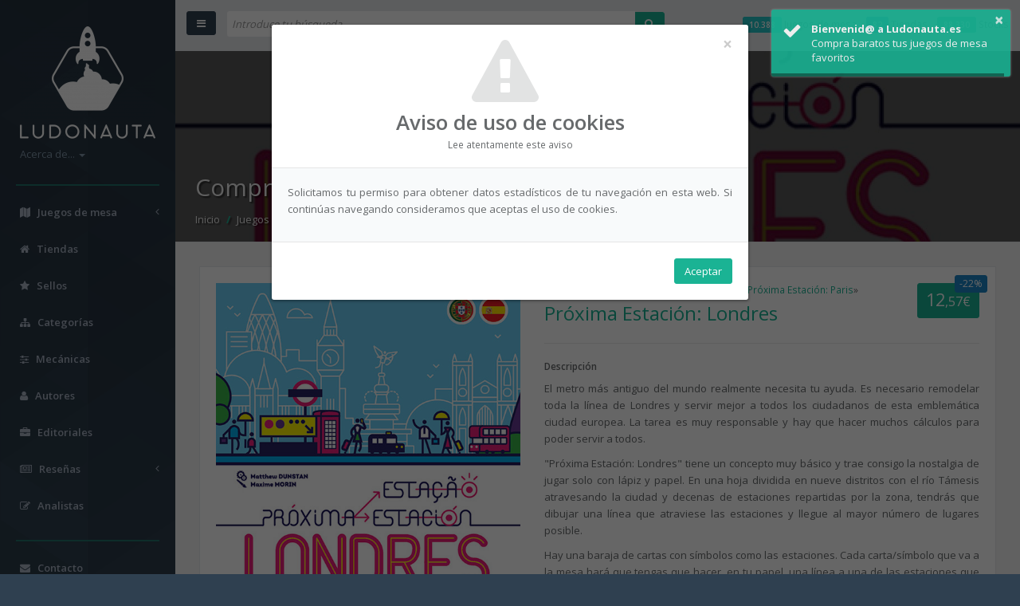

--- FILE ---
content_type: text/html; charset=UTF-8
request_url: https://www.ludonauta.es/juegos-mesas/proxima-estacion-londres-2022
body_size: 14297
content:
<!DOCTYPE HTML>
<html lang="es">
	<head>
		<meta http-equiv="content-type" content="text/html; charset=utf-8">

		<meta name="viewport" content="width=device-width, user-scalable=no, initial-scale=1.0">

					<title>Próxima Estación: Londres ~ Juego de mesa • Ludonauta.es</title>
		
					<meta name="description" content="El metro m&aacute;s antiguo del mundo realmente necesita tu ayuda. Es necesario remodelar toda la l&iacute;nea de Londres y servir mejor a todos los ciudadanos de esta emblem&aacute;tica ciudad europea. La tarea es muy responsable y hay que hacer muchos c&aacute;lculos para[...]">
		
					<meta name="keywords" content="proxima, estacion, londres, juego, mesa">
		
				<meta name="thumbnail" content="https://www.ludonauta.es/files/ludico/juegos-mesas/1024x0-juego-mesa-proxima-estacion-londres-2022-1034816045.jpg">

		<meta name="author" content="Ludonauta.es">

		<meta name="designer" content="Ludonauta.es">

				<meta name="robots" content="index, follow, noodp">

		<base href="https://www.ludonauta.es/">

		<link rel="manifest" href="/manifest.json">

		<link rel="canonical" href="https://www.ludonauta.es/juegos-mesas/proxima-estacion-londres-2022">
		<link href="/files/icono.png" type="image/x-icon" rel="icon"/><link href="/files/icono.png" type="image/x-icon" rel="shortcut icon"/><link href="/files/16x16-icono.png" sizes="16x16" type="image/x-icon" rel="icon"/><link href="/files/16x16-icono.png" sizes="16x16" type="image/x-icon" rel="shortcut icon"/><link href="/files/32x32-icono.png" sizes="32x32" type="image/x-icon" rel="icon"/><link href="/files/32x32-icono.png" sizes="32x32" type="image/x-icon" rel="shortcut icon"/><link href="/files/64x64-icono.png" sizes="64x64" type="image/x-icon" rel="icon"/><link href="/files/64x64-icono.png" sizes="64x64" type="image/x-icon" rel="shortcut icon"/><link href="/files/128x128-icono.png" sizes="128x128" type="image/x-icon" rel="icon"/><link href="/files/128x128-icono.png" sizes="128x128" type="image/x-icon" rel="shortcut icon"/><link href="/files/192x192-icono.png" sizes="192x192" type="image/x-icon" rel="icon"/><link href="/files/192x192-icono.png" sizes="192x192" type="image/x-icon" rel="shortcut icon"/><link href="/files/256x256-icono.png" sizes="256x256" type="image/x-icon" rel="icon"/><link href="/files/256x256-icono.png" sizes="256x256" type="image/x-icon" rel="shortcut icon"/><link href="/files/512x512-icono.png" sizes="512x512" type="image/x-icon" rel="icon"/><link href="/files/512x512-icono.png" sizes="512x512" type="image/x-icon" rel="shortcut icon"/>
		<link rel="apple-touch-icon" href="/files/icono.png">
		<link rel="apple-touch-icon" sizes="57x57" href="/files/57x57-icono.png">
		<link rel="apple-touch-icon" sizes="60x60" href="/files/60x60-icono.png">
		<link rel="apple-touch-icon" sizes="72x72" href="/files/72x72-icono.png">
		<link rel="apple-touch-icon" sizes="76x76" href="/files/76x76-icono.png">
		<link rel="apple-touch-icon" sizes="114x114" href="/files/114x114-icono.png">
		<link rel="apple-touch-icon" sizes="120x120" href="/files/120x120-icono.png">
		<link rel="apple-touch-icon" sizes="128x128" href="/files/128x128-icono.png">
		<link rel="apple-touch-icon" sizes="144x144" href="/files/144x144-icono.png">
		<link rel="apple-touch-icon" sizes="152x152" href="/files/152x152-icono.png">
		<link rel="apple-touch-icon" sizes="167x167" href="/files/167x167-icono.png">
		<link rel="apple-touch-icon" sizes="180x180" href="/files/180x180-icono.png">

		
		<script type="text/javascript" src="/js/dynamicload/dynamicload.js"></script>
		<script type="text/javascript" src="/js/jquery/jquery.min.js"></script>
		<script type="text/javascript" src="/js/jqueryui/js/jquery-ui-1.10.4.min.js"></script>
		<script type="text/javascript" src="/js/bootstrap/js/bootstrap.min.js"></script>
		<script type="text/javascript" src="/js/slimscroll/jquery.slimscroll.min.js"></script>
		<script type="text/javascript" src="/js/inspinia/inspinia.js"></script>
		<script type="text/javascript" src="/js/toastr/build/toastr.min.js"></script><link rel="stylesheet" type="text/css" href="/js/toastr/build/toastr.min.css"/>
		
		<link rel="stylesheet" type="text/css" href="/js/bootstrap/css/bootstrap.min.css"/><link rel="stylesheet" type="text/css" href="/css/fontawesome/css/font-awesome.min.css"/><link rel="stylesheet" type="text/css" href="/css/animate.min.css"/><link rel="stylesheet" type="text/css" href="/theme/Defecto/css/default/web/screen.min.css" media="screen"/><link rel="stylesheet" type="text/css" href="/theme/Defecto/css/default/web/print.min.css" media="print"/>
		<link rel="stylesheet" type="text/css" href="/js/magnificpopup/dist/magnific-popup.css"/>
		<meta name="theme-color" content="#1C2630">
			<meta name="DC.Title" content="Pr&oacute;xima Estaci&oacute;n: Londres ~ Juego de mesa &bull; Ludonauta.es">

	<meta name="DC.Subject" content="proxima, estacion, londres, juego, mesa">

	<meta name="DC.Description" content="El metro m&aacute;s antiguo del mundo realmente necesita tu ayuda. Es necesario remodelar toda la l&iacute;nea de Londres y servir mejor a todos los ciudadanos de esta emblem&aacute;tica ciudad europea. La tarea es muy responsable y hay que hacer muchos c&aacute;lculos para[...]">

<meta name="DC.Creator" content="Ludonauta.es">

<meta name="DC.Publisher" content="Ludonauta.es">

<meta name="DC.Contributor" content="Ludonauta.es">

<meta name="DC.Language" content="es">

<meta name="DC.Rights" content="2026, Ludonauta.es">


<meta name="DC.format" content="text/html">

<meta name="DC.Identifier" content="https://www.ludonauta.es/juegos-mesas/proxima-estacion-londres-2022">
		<meta name="geo.region" content="ES">

<meta name="geo.placename" content="Espa&ntilde;a">
			<meta property="og:title" content="Pr&oacute;xima Estaci&oacute;n: Londres ~ Juego de mesa &bull; Ludonauta.es">

	<meta property="og:description" content="El metro m&aacute;s antiguo del mundo realmente necesita tu ayuda. Es necesario remodelar toda la l&iacute;nea de Londres y servir mejor a todos los ciudadanos de esta emblem&aacute;tica ciudad europea. La tarea es muy responsable y hay que hacer muchos c&aacute;lculos para[...]">

<meta property="og:site_name" content="Ludonauta.es">

<meta property="og:type" content="website">

<meta property="og:url" content="https://www.ludonauta.es/juegos-mesas/proxima-estacion-londres-2022">

<meta property="og:image" content="https://www.ludonauta.es/files/ludico/juegos-mesas/1024x0-juego-mesa-proxima-estacion-londres-2022-1034816045.jpg">

<meta property="og:locale" content="spa">


		<link rel="alternate" hreflang="es" href="https://www.ludonauta.es/juegos-mesas/proxima-estacion-londres-2022">
			<meta name="twitter:title" content="Pr&oacute;xima Estaci&oacute;n: Londres ~ Juego de mesa &bull; Ludonauta.es">

	<meta name="twitter:description" content="El metro m&aacute;s antiguo del mundo realmente necesita tu ayuda. Es necesario remodelar toda la l&iacute;nea de Londres y servir mejor a todos los ciudadanos de esta emblem&aacute;tica ciudad europea. La tarea es muy responsable y hay que hacer muchos c&aacute;lculos para[...]">

<meta name="twitter:card" content="summary">

<meta name="twitter:image" content="https://www.ludonauta.es/files/ludico/juegos-mesas/1024x0-juego-mesa-proxima-estacion-londres-2022-1034816045.jpg">
			<!-- Google tag (gtag.js) -->
	<script async src="https://www.googletagmanager.com/gtag/js?id=G-Z652BSRN5T"></script>
	<script>
		window.dataLayer = window.dataLayer || [];
		function gtag(){dataLayer.push(arguments);}
		gtag('js', new Date());

		gtag('config', 'G-Z652BSRN5T');

		gtag('event', 'page_view');
	</script>

		
		<!-- TradeDoubler site verification 2936604 -->
		<meta name="verification" content="9e8308c8c469ae5fc7a9f78c92e11343">	</head>

	<body class="floated-nav">
		<div id="wrapper" class="tooltip-demo">
			<script type="text/javascript" src="/js/metismenu/dist/metisMenu.js"></script>
<nav class="navbar-default navbar-static-side">
	<div class="sidebar-collapse">
		<ul class="nav metismenu" id="side-menu">
			<li class="nav-header p-b-xs">
				<div class="dropdown profile-element">
					<span>
						<a href="/es" title="Ir a: «Inicio»" data-toggle="tooltip" data-placement="top"><img src="/files/170x0-logotipo-vertical-color.png" alt="Ludonauta.es"/></a>					</span>

					<a href="javascript:void(0);" data-toggle="dropdown" class="dropdown-toggle m-t-sm">
						<span class="clear">
							<span class="text-muted text-xs block" title="Acerca de..." data-toggle="tooltip" data-placement="top">Acerca de... <span class="caret"></span></span>
						</span>
					</a>

					<ul class="dropdown-menu animated fadeIn m-t-xs">
													<li><a href="/aviso-legal" title="Ver página: «Aviso legal»" data-toggle="tooltip" data-placement="right">Aviso legal</a></li>
						
													<li><a href="/condiciones-uso" title="Ver página: «Condiciones uso»" data-toggle="tooltip" data-placement="right">Condiciones uso</a></li>
						
													<li><a href="/cookies" title="Ver página: «Cookies»" data-toggle="tooltip" data-placement="right">Cookies</a></li>
						
						<li class="divider"></li>

													<li><a href="/mapa-web" title="Ver página: «Mapa web»" data-toggle="tooltip" data-placement="right">Mapa web</a></li>
											</ul>
				</div>

				<div class="logo-element">
					<a href="/" title="Ludonauta.es" data-toggle="tooltip" data-placement="top">
						<img alt="Ludonauta.es" src="/files/32x0-isotipo-color.png">
					</a>
				</div>
			</li>

			<li class="hr m-b-sm m-l-md m-r-md"></li>

						<li class="hidden-xxs hidden-xs ">
				<a href="javascript:void(0);" title="Listar juegos de mesa" data-toggle="tooltip" data-placement="top"><em class="fa fa-map"></em> <span class="nav-label">Juegos de mesa</span> <span class="fa arrow"></span></a>


				<ul class="nav nav-second-level collapse ">
					<li class="">
						<a href="/juegos-mesas/listar" title="Todos" data-toggle="tooltip" data-placement="right">Todos</a>					</li>

					<li class="">
						<a href="/juegos-mesas/listar-novedades" title="Novedades" data-toggle="tooltip" data-placement="right">Novedades</a>					</li>
				</ul>
			</li>

						<li class="hidden-sm hidden-md hidden-lg hidden-xl ">
				<a href="javascript:void(0);" title=""><em class="fa fa-map"></em> <span class="nav-label">Juegos de mesa</span> <span class="fa arrow"></span></a>

				<ul class="nav nav-second-level collapse ">
					<li class="">
						<a href="/juegos-mesas/listar" title="Listar juegos de mesa" data-toggle="tooltip" data-placement="right">Juegos de mesa</a>					</li>

					<li class="">
						<a href="/juegos-mesas/listar-novedades" title="Listar novedades" data-toggle="tooltip" data-placement="right">Novedades</a>					</li>
				</ul>
			</li>

						<li class="hidden-xxs hidden-xs ">
				<a href="/tiendas/listar" title="Listar tiendas" data-toggle="tooltip" data-placement="top"><em class="fa fa-home"></em> <span class="nav-label">Tiendas</span></a>			</li>

						<li class="hidden-sm hidden-md hidden-lg hidden-xl ">
				<a href="/tiendas/listar" title=""><em class="fa fa-home"></em> <span class="nav-label">Tiendas</span></a>
				<ul class="nav nav-second-level collapse ">
					<li class="">
						<a href="/tiendas/listar" title="Listar tiendas" data-toggle="tooltip" data-placement="top">Tiendas</a>					</li>
				</ul>
			</li>

						<li class="hidden-xxs hidden-xs ">
				<a href="/sellos/listar" title="Listar sellos" data-toggle="tooltip" data-placement="top"><em class="fa fa-star"></em> <span class="nav-label">Sellos</span></a>			</li>

						<li class="hidden-sm hidden-md hidden-lg hidden-xl ">
				<a href="/sellos/listar" title=""><em class="fa fa-star"></em> <span class="nav-label">Sellos</span></a>
				<ul class="nav nav-second-level collapse ">
					<li class="">
						<a href="/sellos/listar" title="Listar sellos" data-toggle="tooltip" data-placement="top">Sellos</a>					</li>
				</ul>
			</li>

						<li class="hidden-xxs hidden-xs ">
				<a href="/categorias/listar" title="Listar categorías" data-toggle="tooltip" data-placement="top"><em class="fa fa-sitemap"></em> <span class="nav-label">Categorías</span></a>			</li>

						<li class="hidden-sm hidden-md hidden-lg hidden-xl ">
				<a href="/categorias/listar" title=""><em class="fa fa-sitemap"></em> <span class="nav-label">Categorías</span></a>
				<ul class="nav nav-second-level collapse ">
					<li class="">
						<a href="/categorias/listar" title="Listar categorías" data-toggle="tooltip" data-placement="top">Categorías</a>					</li>
				</ul>
			</li>

						<li class="hidden-xxs hidden-xs ">
				<a href="/mecanicas/listar" title="Listar mecánicas" data-toggle="tooltip" data-placement="top"><em class="fa fa-sliders"></em> <span class="nav-label">Mecánicas</span></a>			</li>

						<li class="hidden-sm hidden-md hidden-lg hidden-xl ">
				<a href="/mecanicas/listar" title=""><em class="fa fa-sliders"></em> <span class="nav-label">Mecánicas</span></a>
				<ul class="nav nav-second-level collapse ">
					<li class="">
						<a href="/mecanicas/listar" title="Listar mecánicas" data-toggle="tooltip" data-placement="top">Mecánicas</a>					</li>
				</ul>
			</li>

						<li class="hidden-xxs hidden-xs ">
				<a href="/autores/listar" title="Listar autores" data-toggle="tooltip" data-placement="top"><em class="fa fa-user"></em> <span class="nav-label">Autores</span></a>			</li>

						<li class="hidden-sm hidden-md hidden-lg hidden-xl ">
				<a href="/autores/listar" title=""><em class="fa fa-user"></em> <span class="nav-label">Autores</span></a>
				<ul class="nav nav-second-level collapse ">
					<li class="">
						<a href="/autores/listar" title="Listar autores" data-toggle="tooltip" data-placement="top">Autores</a>					</li>
				</ul>
			</li>

						<li class="hidden-xxs hidden-xs ">
				<a href="/editoriales/listar" title="Listar editoriales" data-toggle="tooltip" data-placement="top"><em class="fa fa-briefcase"></em> <span class="nav-label">Editoriales</span></a>			</li>

						<li class="hidden-sm hidden-md hidden-lg hidden-xl ">
				<a href="/editoriales/listar" title=""><em class="fa fa-briefcase"></em> <span class="nav-label">Editoriales</span></a>
				<ul class="nav nav-second-level collapse ">
					<li class="">
						<a href="/editoriales/listar" title="Listar editoriales" data-toggle="tooltip" data-placement="top">Editoriales</a>					</li>
				</ul>
			</li>

						<li class="hidden-xxs hidden-xs ">
				<a href="javascript:void(0);" title="Listar reseñas" data-toggle="tooltip" data-placement="top"><em class="fa fa-newspaper-o"></em> <span class="nav-label">Reseñas</span> <span class="fa arrow"></span></a>

								<ul class="nav nav-second-level collapse ">
											<li class="">
							<a href="/resenas/listar-por-clase/abriendo-componentes" title="Abriendo / Componentes" data-toggle="tooltip" data-placement="right">Abriendo / Componentes</a>						</li>
											<li class="">
							<a href="/resenas/listar-por-clase/tutorial-como-jugar" title="Tutorial / Cómo jugar" data-toggle="tooltip" data-placement="right">Tutorial / Cómo jugar</a>						</li>
											<li class="">
							<a href="/resenas/listar-por-clase/partida-jugando" title="Partida / Jugando" data-toggle="tooltip" data-placement="right">Partida / Jugando</a>						</li>
											<li class="">
							<a href="/resenas/listar-por-clase/opinion-conclusion" title="Opinión / Conclusión" data-toggle="tooltip" data-placement="right">Opinión / Conclusión</a>						</li>
									</ul>
			</li>

						<li class="hidden-sm hidden-md hidden-lg hidden-xl ">
				<a href="javascript:void(0);" title=""><em class="fa fa-newspaper-o"></em> <span class="nav-label">Reseñas</span> <span class="fa arrow"></span></a>

								<ul class="nav nav-second-level collapse ">
											<li class="">
							<a href="/resenas/listar-por-clase/abriendo-componentes" title="Listar reseñas: «Abriendo / Componentes»" data-toggle="tooltip" data-placement="right">Abriendo / Componentes</a>						</li>
											<li class="">
							<a href="/resenas/listar-por-clase/tutorial-como-jugar" title="Listar reseñas: «Tutorial / Cómo jugar»" data-toggle="tooltip" data-placement="right">Tutorial / Cómo jugar</a>						</li>
											<li class="">
							<a href="/resenas/listar-por-clase/partida-jugando" title="Listar reseñas: «Partida / Jugando»" data-toggle="tooltip" data-placement="right">Partida / Jugando</a>						</li>
											<li class="">
							<a href="/resenas/listar-por-clase/opinion-conclusion" title="Listar reseñas: «Opinión / Conclusión»" data-toggle="tooltip" data-placement="right">Opinión / Conclusión</a>						</li>
									</ul>
			</li>

						<li class="hidden-xxs hidden-xs ">
				<a href="/analistas/listar" title="Listar analistas" data-toggle="tooltip" data-placement="top"><em class="fa fa-pencil-square-o"></em> <span class="nav-label">Analistas</span></a>			</li>

						<li class="hidden-sm hidden-md hidden-lg hidden-xl ">
				<a href="/analistas/listar" title=""><em class="fa fa-pencil-square-o"></em> <span class="nav-label">Analistas</span></a>
				<ul class="nav nav-second-level collapse ">
					<li class="">
						<a href="/analistas/listar" title="Listar analistas" data-toggle="tooltip" data-placement="top">Analistas</a>					</li>
				</ul>
			</li>

			<li class="hr m-b-sm m-l-md m-r-md"></li>

								<li class="hidden-xxs hidden-xs ">
						<a href="/contacto" title="Ver página: «Contacto»" data-toggle="tooltip" data-placement="top"><em class="fa fa-envelope"></em> <span class="nav-label">Contacto</span></a>					</li>

					<li class="hidden-sm hidden-md hidden-lg hidden-xl ">
						<a href="/contacto" title=""><em class="fa fa-envelope"></em> <span class="nav-label">Contacto</span></a>
						<ul class="nav nav-second-level collapse ">
							<li class="">
								<a href="/contacto" title="Ver página: «Contacto»" data-toggle="tooltip" data-placement="top">Contacto</a>							</li>
						</ul>
					</li>
								<li class="hidden-xxs hidden-xs ">
						<a href="/colabora" title="Ver página: «Colabora»" data-toggle="tooltip" data-placement="top"><em class="fa fa-bar-chart"></em> <span class="nav-label">Colabora</span></a>					</li>

					<li class="hidden-sm hidden-md hidden-lg hidden-xl ">
						<a href="/colabora" title=""><em class="fa fa-bar-chart"></em> <span class="nav-label">Colabora</span></a>
						<ul class="nav nav-second-level collapse ">
							<li class="">
								<a href="/colabora" title="Ver página: «Colabora»" data-toggle="tooltip" data-placement="top">Colabora</a>							</li>
						</ul>
					</li>
			
			<li class="hr m-b-sm m-l-md m-r-md"></li>

							<li class="hidden-xxs hidden-xs">
					<a href="https://www.facebook.com/ludonautaes" title="Ir a: «Facebook»" data-toggle="tooltip" data-placement="top" target="_blank"><em class="fa fa-facebook"></em> <span class="nav-label">Facebook</span></a>				</li>

				<li class="hidden-sm hidden-md hidden-lg hidden-xl">
					<a href="https://www.facebook.com/ludonautaes" title="" target="_blank"><em class="fa fa-facebook"></em> <span class="nav-label">Facebook</span></a>
					<ul class="nav nav-second-level collapse">
						<li>
							<a href="https://www.facebook.com/ludonautaes" title="Ir a: «Facebook»" data-toggle="tooltip" data-placement="top" target="_blank">Facebook</a>						</li>
					</ul>
				</li>
			
							<li class="hidden-xxs hidden-xs">
					<a href="https://twitter.com/ludonauta_es" title="Ir a: «Twitter»" data-toggle="tooltip" data-placement="top" target="_blank"><em class="fa fa-twitter"></em> <span class="nav-label">Twitter</span></a>				</li>

				<li class="hidden-sm hidden-md hidden-lg hidden-xl">
					<a href="https://twitter.com/ludonauta_es" title="" target="_blank"><em class="fa fa-twitter"></em> <span class="nav-label">Twitter</span></a>
					<ul class="nav nav-second-level collapse">
						<li>
							<a href="https://twitter.com/ludonauta_es" title="Ir a: «Twitter»" data-toggle="tooltip" data-placement="top" target="_blank">Twitter</a>						</li>
					</ul>
				</li>
					</ul>
	</div>
</nav>
			<div id="page-wrapper" class="gray-bg">
				<link rel="stylesheet" type="text/css" href="/js/ladda/dist/ladda-themeless.min.css"/><script type="text/javascript" src="/js/ladda/dist/spin.min.js"></script><script type="text/javascript" src="/js/ladda/dist/ladda.min.js"></script><script type="text/javascript" src="/js/ladda/dist/ladda.jquery.min.js"></script>
<div class="row border-bottom navbar-container">
	<nav class="navbar navbar-static-top">
		<div class="navbar-header">
			<a href="javascript:void(0);" class="navbar-minimalize minimalize-styl-2 btn btn-primary" title="Expandir/Contraer menú" data-toggle="tooltip" data-placement="right"><em class="fa fa-bars"></em></a>

			<form action="/buscar" novalidate="novalidate" class="navbar-form-custom" id="BuscadorBuscarForm" method="post" accept-charset="utf-8"><div style="display:none;"><input type="hidden" name="_method" value="POST"/></div>				<div class="input-group">
					<input name="data[Buscador][palabras]" class="form-control" placeholder="Introduce tu búsqueda" type="text" id="BuscadorPalabras"/><span class="input-group-btn"><button class="ladda-button ladda-button-search btn btn-primary" data-style="expand-left" type="submit" title="Buscar" data-toggle="tooltip" data-placement="right"><em class="fa fa-search"></em></button></span>				</div>
				<script type="application/javascript">
					Ladda.bind('button.ladda-button-search[type=submit]');
				</script>
			</form>		</div>

		<div class="nav navbar-stats navbar-right small text-right hidden-xxs">
	<span class="hidden-xxs">
				<span class="label label-info">10.388</span> Juegos de mesa&nbsp;&nbsp;&nbsp;
	</span>

	<span class="hidden-xxs hidden-xs hidden-sm">
				<span class="label label-success">82</span> Tiendas&nbsp;&nbsp;&nbsp;
	</span>

	<span class="hidden-xxs hidden-xs hidden-sm hidden-md">
				<span class="label label-primary">88.330</span> Stocks	</span>
</div>	</nav>
</div>

	<script type="text/javascript">
		$(document).ready(function() {
			setTimeout(function() {
				toastr.options = {
					closeButton: true,
					progressBar: true,
					showMethod: 'slideDown',
					timeOut: 4000
				};
				toastr.success('Compra baratos tus juegos de mesa favoritos', 'Bienvenid@ a Ludonauta.es');
			}, 2000);
		});
	</script>

				<div class="row wrapper border-bottom white-bg page-heading"  style="background-image: url('https://www.ludonauta.es/files/ludico/juegos-mesas/1024x0-juego-mesa-proxima-estacion-londres-2022-1034816045.jpg'); background-size: cover;" ></div>
				
<div class="row wrapper border-bottom black-bg page-heading">
	<div class="col-xxs-12">
		<h1>Comprar «Próxima Estación: Londres» barato</h1>

		<ol class="breadcrumb pull-left m-t-sm">
			<li>
				<a href="/es" title="Ir a: «Inicio»" data-toggle="tooltip" data-placement="top"><em class="fa fa-home hidden-xs hidden-sm hidden-md hidden-lg hidden-xl"></em><span class="hidden-xxs">Inicio</span></a>			</li>

			<li>
				<a href="/juegos-mesas/listar" title="Listar juegos de mesa" data-toggle="tooltip" data-placement="top">Juegos de mesa</a>			</li>

			<li class="active">
				<strong>Próxima Estación: Londres (2022)</strong>
			</li>
		</ol>
	</div>
</div>

<div class="row row-eq-height">
	<div class="wrapper wrapper-content animated fadeIn col-xxs-12 col-xs-12 col-sm-12 col-md-12 col-lg-12 col-xl-12">
		<div class="row">
			<div class="col-xxs-12">
				<div class="ibox product-detail">
					<div class="ibox-content product-main">
						<div class="row">
							<div class="col-xxs-12 col-md-5 text-center">
								<a href="/files/ludico/juegos-mesas/juego-mesa-proxima-estacion-londres-2022-1034816045.jpg" class="img-responsive magnific-popup m-b-sm" title="Ampliar imagen" data-toggle="tooltip" data-placement="top"><img src="/files/ludico/juegos-mesas/juego-mesa-proxima-estacion-londres-2022-1034816045.jpg" id="imagen353545" class="img-responsive" alt="Imagen de juego de mesa: «Próxima Estación: Londres»" longdesc="#descripcion"/></a>
								
								<div class="row m-t-n-xs m-b-none hidden-xxs hidden-xs hidden-sm">
									<div class="col-xxs-12">
										<div class="no-margins h3 m-t-xs"><span class="text-navy">7,18</span></div>

										<small>puntuación</small>

										<div class="progress progress-small">
											<div style="width: 72%;" class="progress-bar progress-bar-navy"></div>
										</div>
									</div>

									<div class="col-xxs-6 col-xs-4">
										<div class="widget navy-bg p-xs text-center m-t-xxs">
											<div>
												<em class="fa fa-user fa-2x m-b-xs"></em>

												<div class="no-margins h4">
													1-4												</div>

												<small>jugadores</small>
											</div>
										</div>
									</div>

									<div class="col-xxs-6 col-xs-4">
										<div class="widget navy-bg p-xs text-center m-t-xxs">
											<div>
												<em class="fa fa-clock-o fa-2x m-b-xs"></em>

												<div class="no-margins h4">
																											25-30																									</div>

												<small>minutos</small>
											</div>
										</div>
									</div>

									<div class="col-xxs-6 col-xs-4 hidden-xxs">
										<div class="widget navy-bg p-xs text-center m-t-xxs">
											<div>
												<em class="fa fa-graduation-cap fa-2x m-b-xs"></em>

												<div class="no-margins h4">
													+8												</div>

												<small>años</small>
											</div>
										</div>
									</div>
								</div>
							</div>

							<div class="col-xxs-12 col-md-7">
																	<div class="pull-right">
										<span class="product-price btn btn-sm btn-primary m-l-sm" title="Mejor precio" data-toggle="tooltip" data-placement="top">
											
											12<span class="small">,57&#8364;</span>
										</span>

																					<span class="product-discount btn btn-success btn-xs" title="Diferencia respecto a precio medio" data-toggle="tooltip" data-placement="top">
												-22%											</span>
																			</div>
								
								<div class="product-type small">
									Integración de «<a href="/juegos-mesas/proxima-estacion-tokyo-2023" title="Ver juego de mesa: «Próxima Estación: Tokyo»" data-toggle="tooltip" data-placement="top">Próxima Estación: Tokyo</a>» y «<a href="/juegos-mesas/proxima-estacion-paris-2024" title="Ver juego de mesa: «Próxima Estación: Paris»" data-toggle="tooltip" data-placement="top">Próxima Estación: Paris</a>»								</div>

								<h2>Próxima Estación: Londres</h2>

								<div class="row m-t-none m-b-none hidden-md hidden-lg hidden-xl text-center">
									<div class="col-xxs-12">
										<hr class="m-t-xs m-b-sm">

										<div class="no-margins h3 m-t-xs"><span class="text-navy">7,18</span></div>

										<small>puntuación</small>

										<div class="progress progress-small">
											<div style="width: 72%;" class="progress-bar progress-bar-navy"></div>
										</div>
									</div>

									<div class="col-xxs-6 col-xs-4">
										<div class="widget navy-bg p-xs text-center m-t-xxs">
											<div>
												<em class="fa fa-user fa-2x m-b-xs"></em>

												<div class="no-margins h4">
													1-4												</div>

												<small>jugadores</small>
											</div>
										</div>
									</div>

									<div class="col-xxs-6 col-xs-4 hidden-xxs">
										<div class="widget navy-bg p-xs text-center m-t-xxs">
											<div>
												<em class="fa fa-graduation-cap fa-2x m-b-xs"></em>

												<div class="no-margins h4">
													+8												</div>

												<small>años</small>
											</div>
										</div>
									</div>

									<div class="col-xxs-6 col-xs-4">
										<div class="widget navy-bg p-xs text-center m-t-xxs">
											<div>
												<em class="fa fa-clock-o fa-2x m-b-xs"></em>

												<div class="no-margins h4">
																											25-30																									</div>

												<small>minutos</small>
											</div>
										</div>
									</div>
								</div>

								<div class="hidden-xxs">
									<hr>

									<div class="small m-b-sm"><strong>Descripción</strong></div>

									<div id="descripcion"><p>El metro más antiguo del mundo realmente necesita tu ayuda. Es necesario remodelar toda la línea de Londres y servir mejor a todos los ciudadanos de esta emblemática ciudad europea. La tarea es muy responsable y hay que hacer muchos cálculos para poder servir a todos.</p>

<p>"Próxima Estación: Londres" tiene un concepto muy básico y trae consigo la nostalgia de jugar solo con lápiz y papel. En una hoja dividida en nueve distritos con el río Támesis atravesando la ciudad y decenas de estaciones repartidas por la zona, tendrás que dibujar una línea que atraviese las estaciones y llegue al mayor número de lugares posible.</p>

<p>Hay una baraja de cartas con símbolos como las estaciones. Cada carta/símbolo que va a la mesa hará que tengas que hacer, en tu papel, una línea a una de las estaciones que tiene ese símbolo. Hay varias opciones, pero también muchos desafíos que resolver. Las líneas no se pueden cruzar, hay estaciones que valen más que otras y es necesario cruzar el río tantas veces como sea posible para que ningún ciudadano se sienta agraviado.</p>

<p>Cuál es el mejor camino a seguir para ganar muchos puntos y no quedar acorralado es uno de los grandes problemas a tener en cuenta. Para animar las cosas, el final del juego es variable y los jugadores podrán jugar con él, probar suerte y agregar más diversión y anticipación a la experiencia.</p>
</div>
								</div>

								<hr>

								<dl class="dl-horizontal m-t-md m-b-none">
									<dt class="m-b-xs small">Fecha pub.</dt>

									<dd><p>2022</p></dd>

																			<dt class="m-b-xs small">Autores</dt>

										<dd>
											<p>
												<a href="/juegos-mesas/listar-por-autor/matthew-dunstan" title="Listar juegos de mesa de autor: «Matthew Dunstan»" data-toggle="tooltip" data-placement="top">Matthew Dunstan</a>											</p>
										</dd>
									
																			<dt class="m-b-xs small">Categorías</dt>

										<dd>
											<p>
												<a href="/juegos-mesas/listar-por-categoria/edificacion" title="Listar juegos de mesa de categoría: «Edificación»" data-toggle="tooltip" data-placement="top">Edificación</a> | <a href="/juegos-mesas/listar-por-categoria/trenes" title="Listar juegos de mesa de categoría: «Trenes»" data-toggle="tooltip" data-placement="top">Trenes</a>											</p>
										</dd>
									
																			<dt class="m-b-xs small">Mecánicas</dt>

										<dd>
											<p class="m-b-none">
												<a href="/juegos-mesas/listar-por-mecanica/bingo" title="Listar juegos de mesa de mecánica: «Bingo»" data-toggle="tooltip" data-placement="top">Bingo</a> | <a href="/juegos-mesas/listar-por-mecanica/bonus-de-fin-de-partida" title="Listar juegos de mesa de mecánica: «Bonus de fin de partida»" data-toggle="tooltip" data-placement="top">Bonus de fin de partida</a> | <a href="/juegos-mesas/listar-por-mecanica/conexiones" title="Listar juegos de mesa de mecánica: «Conexiones»" data-toggle="tooltip" data-placement="top">Conexiones</a> | <a href="/juegos-mesas/listar-por-mecanica/dibujo-de-lineas" title="Listar juegos de mesa de mecánica: «Dibujo de líneas»" data-toggle="tooltip" data-placement="top">Dibujo de líneas</a> | <a href="/juegos-mesas/listar-por-mecanica/papel-y-lapiz" title="Listar juegos de mesa de mecánica: «Papel y lápiz»" data-toggle="tooltip" data-placement="top">Papel y lápiz</a> | <a href="/juegos-mesas/listar-por-mecanica/union-de-puntos-de-un-mapa" title="Listar juegos de mesa de mecánica: «Unión de puntos de un mapa»" data-toggle="tooltip" data-placement="top">Unión de puntos de un mapa</a>											</p>
										</dd>
																	</dl>

																	<hr>

									<div class="row">
																					<div class="col-xxs-12 col-xs-6">
												<dl class="dl-horizontal m-b-none">
																											<dt class="m-b-xs small">Complejidad</dt>

														<dd class="m-b-sm">
															<span title="Muy baja" data-toggle="tooltip" data-placement="top">
																																																			<span class="label label-navy">&nbsp;</span>
																																																																				<span class="label">&nbsp;</span>
																																																																				<span class="label">&nbsp;</span>
																																																																				<span class="label">&nbsp;</span>
																																																																				<span class="label">&nbsp;</span>
																																																</span>
														</dd>
																									</dl>
											</div>
										
																					<div class="col-xxs-12 col-xs-6">
												<dl class="dl-horizontal m-b-none">
																											<dt class="m-b-xs small">Dep. idioma</dt>

														<dd class="m-b-sm">
															<span title="Muy baja (salvo manual de instrucciones)" data-toggle="tooltip" data-placement="top">
																																																			<span class="label label-navy">&nbsp;</span>
																																																																				<span class="label">&nbsp;</span>
																																																																				<span class="label">&nbsp;</span>
																																																																				<span class="label">&nbsp;</span>
																																																																				<span class="label">&nbsp;</span>
																																																</span>
														</dd>
																									</dl>
											</div>
																			</div>
															</div>
						</div>

											</div>

					<div class="m-t-lg text-center" style="overflow: hidden;">
							<a href="https://en.generacionx.es/t/t?a=1630326167&as=1652164761&t=2&tk=1&url=https://www.generacionx.es" target="_blank" rel="nofollow">
		<span class="hidden-xxs hidden-xs hidden-sm">
			<img src="/files/publicidad/banners/banner-generacionx-tienda-online-y-fisicas-por-toda-espana-1245687333.png" class="img-responsive" alt="GeneraciónX: Tienda online y físicas por toda España"/>		</span>
		<span class="hidden-md hidden-lg hidden-xl">
			<img src="/files/publicidad/banners/banner-generacionx-tienda-online-y-fisicas-por-toda-espana-1143738185.png" class="img-responsive" alt="GeneraciónX: Tienda online y físicas por toda España"/>		</span>
	</a>
					</div>

											<div>
							<div class="row">
								<div class="col-xxs-12 col-md-8">
									<div class="ibox-content m-t-lg">
										<div class="product-type small text-muted pull-right m-t-xs hidden-xxs hidden-xs hidden-sm hidden-md">
											
											<em><small>Última actualización: 17-01-2026 a las 10:51&nbsp;</small></em>
										</div>

										<h3 class="m-t-none hidden-xxs m-b-md">Dónde comprar este juego de mesa barato</h3>

										<table class="table table-striped m-b-none" id="juegos-mesas-tiendas">
											<tbody>
													<tr>
		<td>
			<a href="https://ion.juegosdelamesaredonda.com/t/t?a=1874983651&amp;as=1652164761&amp;t=2&amp;tk=1&amp;url=https://juegosdelamesaredonda.com/13764-proxima-estacion-londres-5600849320496.html" class="visible-xxs-inline-block visible-xs-inline-block visible-sm-inline-block visible-md-inline-block visible-lg-inline-block visible-xl-inline-block" target="_blank" title="Ir a tienda: «Juegos de la Mesa Redonda»" rel="nofollow" data-toggle="tooltip" data-placement="top"><img src="/files/ludico/tiendas/0x49-tienda-juegos-de-la-mesa-redonda-1057825704.png" alt="Logotipo: «tienda-juegos-de-la-mesa-redonda-1057825704.png»" class="hidden-xxs"/><img src="/files/ludico/tiendas/0x37-tienda-juegos-de-la-mesa-redonda-1057825704.png" alt="Logotipo: «tienda-juegos-de-la-mesa-redonda-1057825704.png»" class="hidden-xs hidden-sm hidden-md hidden-lg hidden-xl"/></a>		</td>

		<td class="text-center">
			<a href="https://ion.juegosdelamesaredonda.com/t/t?a=1874983651&amp;as=1652164761&amp;t=2&amp;tk=1&amp;url=https://juegosdelamesaredonda.com/13764-proxima-estacion-londres-5600849320496.html" target="_blank" title="Juego de mesa en stock" rel="nofollow" data-toggle="tooltip" data-placement="top"><button class="btn btn-primary btn-xs hidden-xxs" type="button">En stock</button><i class="fa fa-2x fa-check-square text-primary m-t-xs hidden-xs hidden-sm hidden-md hidden-lg hidden-xl"></i></a>		</td>

		<td class="hidden-xxs text-center">
					</td>

		<td class="p-r-md p-t-md p-b-md text-right">
			<a href="https://ion.juegosdelamesaredonda.com/t/t?a=1874983651&as=1652164761&t=2&tk=1&url=https://juegosdelamesaredonda.com/13764-proxima-estacion-londres-5600849320496.html" target="_blank" rel="nofollow">
				<span class="product-price btn btn-sm btn-primary" title="Precio" data-toggle="tooltip" data-placement="top">
					
					12<span class="small">,57&#8364;</span>
				</span>
			</a>

							<br>

				<span class="product-discount btn btn-success btn-xs pull-right" title="Diferencia respecto a precio medio" data-toggle="tooltip" data-placement="top">
					-22%				</span>
					</td>

		<td class="hidden-xxs hidden-xs">
			<div class="pull-right">
				<a href="https://ion.juegosdelamesaredonda.com/t/t?a=1874983651&amp;as=1652164761&amp;t=2&amp;tk=1&amp;url=https://juegosdelamesaredonda.com/13764-proxima-estacion-londres-5600849320496.html" class="btn btn-primary" target="_blank" title="Ir a oferta: «Juegos de la Mesa Redonda»" rel="nofollow" data-toggle="tooltip" data-placement="top">Ver<span class="hidden-sm hidden-md"> oferta</span></a>			</div>
		</td>
	</tr>
	<tr>
		<td>
			<a href="https://distritozero.es/39-juegos-familiares/57628-proxima-estacion-londres-5600849320496.html" class="visible-xxs-inline-block visible-xs-inline-block visible-sm-inline-block visible-md-inline-block visible-lg-inline-block visible-xl-inline-block" target="_blank" title="Ir a tienda: «Distrito Zero»" rel="nofollow" data-toggle="tooltip" data-placement="top"><img src="/files/ludico/tiendas/0x49-tienda-distrito-zero-619857904.png" alt="Logotipo: «tienda-distrito-zero-619857904.png»" class="hidden-xxs"/><img src="/files/ludico/tiendas/0x37-tienda-distrito-zero-619857904.png" alt="Logotipo: «tienda-distrito-zero-619857904.png»" class="hidden-xs hidden-sm hidden-md hidden-lg hidden-xl"/></a>		</td>

		<td class="text-center">
			<a href="https://distritozero.es/39-juegos-familiares/57628-proxima-estacion-londres-5600849320496.html" target="_blank" title="Juego de mesa en stock" rel="nofollow" data-toggle="tooltip" data-placement="top"><button class="btn btn-primary btn-xs hidden-xxs" type="button">En stock</button><i class="fa fa-2x fa-check-square text-primary m-t-xs hidden-xs hidden-sm hidden-md hidden-lg hidden-xl"></i></a>		</td>

		<td class="hidden-xxs text-center">
					</td>

		<td class="p-r-md p-t-md p-b-md text-right">
			<a href="https://distritozero.es/39-juegos-familiares/57628-proxima-estacion-londres-5600849320496.html" target="_blank" rel="nofollow">
				<span class="product-price btn btn-sm btn-default" title="Precio" data-toggle="tooltip" data-placement="top">
					
					15<span class="small">,25&#8364;</span>
				</span>
			</a>

							<br>

				<span class="product-discount btn btn-success btn-xs pull-right" title="Diferencia respecto a precio medio" data-toggle="tooltip" data-placement="top">
					-5%				</span>
					</td>

		<td class="hidden-xxs hidden-xs">
			<div class="pull-right">
				<a href="https://distritozero.es/39-juegos-familiares/57628-proxima-estacion-londres-5600849320496.html" class="btn btn-primary" target="_blank" title="Ir a oferta: «Distrito Zero»" rel="nofollow" data-toggle="tooltip" data-placement="top">Ver<span class="hidden-sm hidden-md"> oferta</span></a>			</div>
		</td>
	</tr>
	<tr>
		<td>
			<a href="https://ferreteriaibermadrid.es/juegos-de-mesa/117230-proxima-estacion---londres-5600849320496.html?ref=014502211" class="visible-xxs-inline-block visible-xs-inline-block visible-sm-inline-block visible-md-inline-block visible-lg-inline-block visible-xl-inline-block" target="_blank" title="Ir a tienda: «Ferretería IberMadrid»" rel="nofollow" data-toggle="tooltip" data-placement="top"><img src="/files/ludico/tiendas/0x49-tienda-ferreteria-ibermadrid-1178891872.png" alt="Logotipo: «tienda-ferreteria-ibermadrid-1178891872.png»" class="hidden-xxs"/><img src="/files/ludico/tiendas/0x37-tienda-ferreteria-ibermadrid-1178891872.png" alt="Logotipo: «tienda-ferreteria-ibermadrid-1178891872.png»" class="hidden-xs hidden-sm hidden-md hidden-lg hidden-xl"/></a>		</td>

		<td class="text-center">
			<a href="https://ferreteriaibermadrid.es/juegos-de-mesa/117230-proxima-estacion---londres-5600849320496.html?ref=014502211" target="_blank" title="Juego de mesa en stock" rel="nofollow" data-toggle="tooltip" data-placement="top"><button class="btn btn-primary btn-xs hidden-xxs" type="button">En stock</button><i class="fa fa-2x fa-check-square text-primary m-t-xs hidden-xs hidden-sm hidden-md hidden-lg hidden-xl"></i></a>		</td>

		<td class="hidden-xxs text-center">
					</td>

		<td class="p-r-md p-t-md p-b-md text-right">
			<a href="https://ferreteriaibermadrid.es/juegos-de-mesa/117230-proxima-estacion---londres-5600849320496.html?ref=014502211" target="_blank" rel="nofollow">
				<span class="product-price btn btn-sm btn-default" title="Precio" data-toggle="tooltip" data-placement="top">
					
					15<span class="small">,79&#8364;</span>
				</span>
			</a>

							<br>

				<span class="product-discount btn btn-success btn-xs pull-right" title="Diferencia respecto a precio medio" data-toggle="tooltip" data-placement="top">
					-1%				</span>
					</td>

		<td class="hidden-xxs hidden-xs">
			<div class="pull-right">
				<a href="https://ferreteriaibermadrid.es/juegos-de-mesa/117230-proxima-estacion---londres-5600849320496.html?ref=014502211" class="btn btn-primary" target="_blank" title="Ir a oferta: «Ferretería IberMadrid»" rel="nofollow" data-toggle="tooltip" data-placement="top">Ver<span class="hidden-sm hidden-md"> oferta</span></a>			</div>
		</td>
	</tr>
	<tr>
		<td>
			<a href="https://dracotienda.com/juegos-de-tablero/31620-proxima-estacion-londres.html" class="visible-xxs-inline-block visible-xs-inline-block visible-sm-inline-block visible-md-inline-block visible-lg-inline-block visible-xl-inline-block" target="_blank" title="Ir a tienda: «DracoTienda»" rel="nofollow" data-toggle="tooltip" data-placement="top"><img src="/files/ludico/tiendas/0x49-tienda-dracotienda-324880572.png" alt="Logotipo: «tienda-dracotienda-324880572.png»" class="hidden-xxs"/><img src="/files/ludico/tiendas/0x37-tienda-dracotienda-324880572.png" alt="Logotipo: «tienda-dracotienda-324880572.png»" class="hidden-xs hidden-sm hidden-md hidden-lg hidden-xl"/></a>		</td>

		<td class="text-center">
			<a href="https://dracotienda.com/juegos-de-tablero/31620-proxima-estacion-londres.html" target="_blank" title="Juego de mesa en stock" rel="nofollow" data-toggle="tooltip" data-placement="top"><button class="btn btn-primary btn-xs hidden-xxs" type="button">En stock</button><i class="fa fa-2x fa-check-square text-primary m-t-xs hidden-xs hidden-sm hidden-md hidden-lg hidden-xl"></i></a>		</td>

		<td class="hidden-xxs text-center">
					</td>

		<td class="p-r-md p-t-md p-b-md text-right">
			<a href="https://dracotienda.com/juegos-de-tablero/31620-proxima-estacion-londres.html" target="_blank" rel="nofollow">
				<span class="product-price btn btn-sm btn-default" title="Precio" data-toggle="tooltip" data-placement="top">
					
					16<span class="small">,15&#8364;</span>
				</span>
			</a>

							<br>

				<span class="product-discount btn btn-warning btn-xs pull-right" title="Diferencia respecto a precio medio" data-toggle="tooltip" data-placement="top">
					1%				</span>
					</td>

		<td class="hidden-xxs hidden-xs">
			<div class="pull-right">
				<a href="https://dracotienda.com/juegos-de-tablero/31620-proxima-estacion-londres.html" class="btn btn-primary" target="_blank" title="Ir a oferta: «DracoTienda»" rel="nofollow" data-toggle="tooltip" data-placement="top">Ver<span class="hidden-sm hidden-md"> oferta</span></a>			</div>
		</td>
	</tr>
	<tr>
		<td>
			<a href="https://jugamosotra.com/es/juegos/8310-proxima-estacion-londres.html" class="visible-xxs-inline-block visible-xs-inline-block visible-sm-inline-block visible-md-inline-block visible-lg-inline-block visible-xl-inline-block" target="_blank" title="Ir a tienda: «¿Jugamos Otra?»" rel="nofollow" data-toggle="tooltip" data-placement="top"><img src="/files/ludico/tiendas/0x49-tienda-jugamos-otra-588348531.png" alt="Logotipo: «tienda-jugamos-otra-588348531.png»" class="hidden-xxs"/><img src="/files/ludico/tiendas/0x37-tienda-jugamos-otra-588348531.png" alt="Logotipo: «tienda-jugamos-otra-588348531.png»" class="hidden-xs hidden-sm hidden-md hidden-lg hidden-xl"/></a>		</td>

		<td class="text-center">
			<a href="https://jugamosotra.com/es/juegos/8310-proxima-estacion-londres.html" target="_blank" title="Juego de mesa en stock" rel="nofollow" data-toggle="tooltip" data-placement="top"><button class="btn btn-primary btn-xs hidden-xxs" type="button">En stock</button><i class="fa fa-2x fa-check-square text-primary m-t-xs hidden-xs hidden-sm hidden-md hidden-lg hidden-xl"></i></a>		</td>

		<td class="hidden-xxs text-center">
					</td>

		<td class="p-r-md p-t-md p-b-md text-right">
			<a href="https://jugamosotra.com/es/juegos/8310-proxima-estacion-londres.html" target="_blank" rel="nofollow">
				<span class="product-price btn btn-sm btn-default" title="Precio" data-toggle="tooltip" data-placement="top">
					
					16<span class="small">,15&#8364;</span>
				</span>
			</a>

							<br>

				<span class="product-discount btn btn-warning btn-xs pull-right" title="Diferencia respecto a precio medio" data-toggle="tooltip" data-placement="top">
					1%				</span>
					</td>

		<td class="hidden-xxs hidden-xs">
			<div class="pull-right">
				<a href="https://jugamosotra.com/es/juegos/8310-proxima-estacion-londres.html" class="btn btn-primary" target="_blank" title="Ir a oferta: «¿Jugamos Otra?»" rel="nofollow" data-toggle="tooltip" data-placement="top">Ver<span class="hidden-sm hidden-md"> oferta</span></a>			</div>
		</td>
	</tr>
	<tr>
		<td>
			<a href="https://dungeonmarvels.com/proxima-estacion-londres-66230.html?s=293578806" class="visible-xxs-inline-block visible-xs-inline-block visible-sm-inline-block visible-md-inline-block visible-lg-inline-block visible-xl-inline-block" target="_blank" title="Ir a tienda: «Dungeon Marvels»" rel="nofollow" data-toggle="tooltip" data-placement="top"><img src="/files/ludico/tiendas/0x49-tienda-dungeon-marvels-1541526690.png" alt="Logotipo: «tienda-dungeon-marvels-1541526690.png»" class="hidden-xxs"/><img src="/files/ludico/tiendas/0x37-tienda-dungeon-marvels-1541526690.png" alt="Logotipo: «tienda-dungeon-marvels-1541526690.png»" class="hidden-xs hidden-sm hidden-md hidden-lg hidden-xl"/></a>		</td>

		<td class="text-center">
			<a href="https://dungeonmarvels.com/proxima-estacion-londres-66230.html?s=293578806" target="_blank" title="Juego de mesa en reposición" rel="nofollow" data-toggle="tooltip" data-placement="top"><button class="btn btn-info btn-xs hidden-xxs" type="button">En reposición</button><i class="fa fa-2x fa-plus-square text-info m-t-xs hidden-xs hidden-sm hidden-md hidden-lg hidden-xl"></i></a>		</td>

		<td class="hidden-xxs text-center">
					</td>

		<td class="p-r-md p-t-md p-b-md text-right">
			<a href="https://dungeonmarvels.com/proxima-estacion-londres-66230.html?s=293578806" target="_blank" rel="nofollow">
				<span class="product-price btn btn-sm btn-default" title="Precio" data-toggle="tooltip" data-placement="top">
					
					16<span class="small">,16&#8364;</span>
				</span>
			</a>

							<br>

				<span class="product-discount btn btn-warning btn-xs pull-right" title="Diferencia respecto a precio medio" data-toggle="tooltip" data-placement="top">
					1%				</span>
					</td>

		<td class="hidden-xxs hidden-xs">
			<div class="pull-right">
				<a href="https://dungeonmarvels.com/proxima-estacion-londres-66230.html?s=293578806" class="btn btn-primary" target="_blank" title="Ir a oferta: «Dungeon Marvels»" rel="nofollow" data-toggle="tooltip" data-placement="top">Ver<span class="hidden-sm hidden-md"> oferta</span></a>			</div>
		</td>
	</tr>
	<tr>
		<td>
			<a href="https://jugamosuna.es/tienda/19919/comprar-londres-proxima-estacion-espt-barato.html?ref=091864009&amp;create_account=1" class="visible-xxs-inline-block visible-xs-inline-block visible-sm-inline-block visible-md-inline-block visible-lg-inline-block visible-xl-inline-block" target="_blank" title="Ir a tienda: «¿Jugamos una?»" rel="nofollow" data-toggle="tooltip" data-placement="top"><img src="/files/ludico/tiendas/0x49-tienda-jugamos-una-635299260.png" alt="Logotipo: «tienda-jugamos-una-635299260.png»" class="hidden-xxs"/><img src="/files/ludico/tiendas/0x37-tienda-jugamos-una-635299260.png" alt="Logotipo: «tienda-jugamos-una-635299260.png»" class="hidden-xs hidden-sm hidden-md hidden-lg hidden-xl"/></a>		</td>

		<td class="text-center">
			<a href="https://jugamosuna.es/tienda/19919/comprar-londres-proxima-estacion-espt-barato.html?ref=091864009&amp;create_account=1" target="_blank" title="Juego de mesa en stock" rel="nofollow" data-toggle="tooltip" data-placement="top"><button class="btn btn-primary btn-xs hidden-xxs" type="button">En stock</button><i class="fa fa-2x fa-check-square text-primary m-t-xs hidden-xs hidden-sm hidden-md hidden-lg hidden-xl"></i></a>		</td>

		<td class="hidden-xxs text-center">
					</td>

		<td class="p-r-md p-t-md p-b-md text-right">
			<a href="https://jugamosuna.es/tienda/19919/comprar-londres-proxima-estacion-espt-barato.html?ref=091864009&create_account=1" target="_blank" rel="nofollow">
				<span class="product-price btn btn-sm btn-default" title="Precio" data-toggle="tooltip" data-placement="top">
					
					16<span class="small">,16&#8364;</span>
				</span>
			</a>

							<br>

				<span class="product-discount btn btn-warning btn-xs pull-right" title="Diferencia respecto a precio medio" data-toggle="tooltip" data-placement="top">
					1%				</span>
					</td>

		<td class="hidden-xxs hidden-xs">
			<div class="pull-right">
				<a href="https://jugamosuna.es/tienda/19919/comprar-londres-proxima-estacion-espt-barato.html?ref=091864009&amp;create_account=1" class="btn btn-primary" target="_blank" title="Ir a oferta: «¿Jugamos una?»" rel="nofollow" data-toggle="tooltip" data-placement="top">Ver<span class="hidden-sm hidden-md"> oferta</span></a>			</div>
		</td>
	</tr>
	<tr>
		<td>
			<a href="https://mathom.es/es/otros-juegos-familiares/49961-proxima-estacion-londres-5600849320496.html" class="visible-xxs-inline-block visible-xs-inline-block visible-sm-inline-block visible-md-inline-block visible-lg-inline-block visible-xl-inline-block" target="_blank" title="Ir a tienda: «Mathom»" rel="nofollow" data-toggle="tooltip" data-placement="top"><img src="/files/ludico/tiendas/0x49-tienda-mathom-109348190.png" alt="Logotipo: «tienda-mathom-109348190.png»" class="hidden-xxs"/><img src="/files/ludico/tiendas/0x37-tienda-mathom-109348190.png" alt="Logotipo: «tienda-mathom-109348190.png»" class="hidden-xs hidden-sm hidden-md hidden-lg hidden-xl"/></a>		</td>

		<td class="text-center">
			<a href="https://mathom.es/es/otros-juegos-familiares/49961-proxima-estacion-londres-5600849320496.html" target="_blank" title="Juego de mesa en stock" rel="nofollow" data-toggle="tooltip" data-placement="top"><button class="btn btn-primary btn-xs hidden-xxs" type="button">En stock</button><i class="fa fa-2x fa-check-square text-primary m-t-xs hidden-xs hidden-sm hidden-md hidden-lg hidden-xl"></i></a>		</td>

		<td class="hidden-xxs text-center">
					</td>

		<td class="p-r-md p-t-md p-b-md text-right">
			<a href="https://mathom.es/es/otros-juegos-familiares/49961-proxima-estacion-londres-5600849320496.html" target="_blank" rel="nofollow">
				<span class="product-price btn btn-sm btn-default" title="Precio" data-toggle="tooltip" data-placement="top">
					
					16<span class="small">,16&#8364;</span>
				</span>
			</a>

							<br>

				<span class="product-discount btn btn-warning btn-xs pull-right" title="Diferencia respecto a precio medio" data-toggle="tooltip" data-placement="top">
					1%				</span>
					</td>

		<td class="hidden-xxs hidden-xs">
			<div class="pull-right">
				<a href="https://mathom.es/es/otros-juegos-familiares/49961-proxima-estacion-londres-5600849320496.html" class="btn btn-primary" target="_blank" title="Ir a oferta: «Mathom»" rel="nofollow" data-toggle="tooltip" data-placement="top">Ver<span class="hidden-sm hidden-md"> oferta</span></a>			</div>
		</td>
	</tr>
	<tr>
		<td>
			<a href="https://www.playplanetjuegos.com/familia/4531-proxima-estacion-londres.html" class="visible-xxs-inline-block visible-xs-inline-block visible-sm-inline-block visible-md-inline-block visible-lg-inline-block visible-xl-inline-block" target="_blank" title="Ir a tienda: «Play Planet»" rel="nofollow" data-toggle="tooltip" data-placement="top"><img src="/files/ludico/tiendas/0x49-tienda-play-planet-1228236518.png" alt="Logotipo: «tienda-play-planet-1228236518.png»" class="hidden-xxs"/><img src="/files/ludico/tiendas/0x37-tienda-play-planet-1228236518.png" alt="Logotipo: «tienda-play-planet-1228236518.png»" class="hidden-xs hidden-sm hidden-md hidden-lg hidden-xl"/></a>		</td>

		<td class="text-center">
			<a href="https://www.playplanetjuegos.com/familia/4531-proxima-estacion-londres.html" target="_blank" title="Juego de mesa en stock" rel="nofollow" data-toggle="tooltip" data-placement="top"><button class="btn btn-primary btn-xs hidden-xxs" type="button">En stock</button><i class="fa fa-2x fa-check-square text-primary m-t-xs hidden-xs hidden-sm hidden-md hidden-lg hidden-xl"></i></a>		</td>

		<td class="hidden-xxs text-center">
					</td>

		<td class="p-r-md p-t-md p-b-md text-right">
			<a href="https://www.playplanetjuegos.com/familia/4531-proxima-estacion-londres.html" target="_blank" rel="nofollow">
				<span class="product-price btn btn-sm btn-default" title="Precio" data-toggle="tooltip" data-placement="top">
					
					17<span class="small">,90&#8364;</span>
				</span>
			</a>

							<br>

				<span class="product-discount btn btn-warning btn-xs pull-right" title="Diferencia respecto a precio medio" data-toggle="tooltip" data-placement="top">
					12%				</span>
					</td>

		<td class="hidden-xxs hidden-xs">
			<div class="pull-right">
				<a href="https://www.playplanetjuegos.com/familia/4531-proxima-estacion-londres.html" class="btn btn-primary" target="_blank" title="Ir a oferta: «Play Planet»" rel="nofollow" data-toggle="tooltip" data-placement="top">Ver<span class="hidden-sm hidden-md"> oferta</span></a>			</div>
		</td>
	</tr>
	<tr>
		<td>
			<a href="https://www.turolgames.com/es/juegos-de-mesa/82005-proxima-estacion-londres" class="visible-xxs-inline-block visible-xs-inline-block visible-sm-inline-block visible-md-inline-block visible-lg-inline-block visible-xl-inline-block" target="_blank" title="Ir a tienda: «Turol Games»" rel="nofollow" data-toggle="tooltip" data-placement="top"><img src="/files/ludico/tiendas/0x49-tienda-turol-games-1920860486.png" alt="Logotipo: «tienda-turol-games-1920860486.png»" class="hidden-xxs"/><img src="/files/ludico/tiendas/0x37-tienda-turol-games-1920860486.png" alt="Logotipo: «tienda-turol-games-1920860486.png»" class="hidden-xs hidden-sm hidden-md hidden-lg hidden-xl"/></a>		</td>

		<td class="text-center">
			<a href="https://www.turolgames.com/es/juegos-de-mesa/82005-proxima-estacion-londres" target="_blank" title="Juego de mesa en stock" rel="nofollow" data-toggle="tooltip" data-placement="top"><button class="btn btn-primary btn-xs hidden-xxs" type="button">En stock</button><i class="fa fa-2x fa-check-square text-primary m-t-xs hidden-xs hidden-sm hidden-md hidden-lg hidden-xl"></i></a>		</td>

		<td class="hidden-xxs text-center">
					</td>

		<td class="p-r-md p-t-md p-b-md text-right">
			<a href="https://www.turolgames.com/es/juegos-de-mesa/82005-proxima-estacion-londres" target="_blank" rel="nofollow">
				<span class="product-price btn btn-sm btn-default" title="Precio" data-toggle="tooltip" data-placement="top">
					
					17<span class="small">,95&#8364;</span>
				</span>
			</a>

							<br>

				<span class="product-discount btn btn-warning btn-xs pull-right" title="Diferencia respecto a precio medio" data-toggle="tooltip" data-placement="top">
					12%				</span>
					</td>

		<td class="hidden-xxs hidden-xs">
			<div class="pull-right">
				<a href="https://www.turolgames.com/es/juegos-de-mesa/82005-proxima-estacion-londres" class="btn btn-primary" target="_blank" title="Ir a oferta: «Turol Games»" rel="nofollow" data-toggle="tooltip" data-placement="top">Ver<span class="hidden-sm hidden-md"> oferta</span></a>			</div>
		</td>
	</tr>
											</tbody>
										</table>

										<div class="text-center">
											<a href="javascript:void(0);" title="Ver más stock: «Próxima Estación: Londres»" data-toggle="tooltip" data-placement="top" class="m-t-md hidden" id="enlace-mostrar-stock-oculto">Ver más stock / Comprar</a>
											<script type="text/javascript">
												if ($('#juegos-mesas-tiendas tr').length > 7)
												{
													$('#enlace-mostrar-stock-oculto').removeClass('hidden');
												}

												$('#juegos-mesas-tiendas tr').each(function(index) {
													if (index >= 7)
													{
														$(this).addClass('hidden fadeIn animated');
													}
												});

												$('#enlace-mostrar-stock-oculto').click(function() {
													$('#enlace-mostrar-stock-oculto').addClass('hidden');

													$('.tooltip').not(this).hide();

													$('#juegos-mesas-tiendas tr').each(function(index) {
														$(this).removeClass('hidden');
													});
												});
											</script>
										</div>
									</div>
								</div>

								<div class="col-xxs-12 col-md-4">
																			
										<div class="well m-t-lg m-b-none  ">
											<h4 class="m-t-none">¿Tienes un blog, canal de vídeos o similar sobre juegos de mesa?</h4>

											<p>Si quieres que tus reseñas aparezcan enlazadas en las fichas de los juegos de nuestra web, contáctanos y las añadiremos con la mayor brevedad.</p>

											<p>
																									<a href="/contacto" title="Ver página: «Contacto»" class="btn btn-primary btn-md pull-right" data-toggle="tooltip" data-placement="top">Contactar</a>																							</p>

											<div class="clear"></div>
										</div>
																														<div class="m-t-lg text-center" style="overflow: hidden;">
													<a href="https://hobby4geek.com/es/?ref=296" target="_blank" rel="nofollow">
		<span>
			<img src="/files/publicidad/banners/banner-Hobby4Geek%3A%20Descubre%20nuestro%20cat%C3%A1logo%2C%20lleno%20de%20tesoros%20%C3%BAnicos-908731635.png" class="img-responsive" alt="Hobby4Geek: Descubre nuestro catálogo, lleno de tesoros únicos"/>		</span>
	</a>
											</div>
										
										<div class="well m-t-lg m-b-none hidden-xxs hidden-xs hidden-sm ">
											<h4 class="m-t-none">¿Eres el responsable de una tienda online de juegos de mesa?</h4>

											<p>Si quieres aparecer en los listados comparativos de nuestra web, solamente... ¡contáctanos! Nos encargaremos de incluir tu tienda lo antes posible.</p>

											<p>
																									<a href="/contacto" title="Ver página: «Contacto»" class="btn btn-primary btn-md pull-right" data-toggle="tooltip" data-placement="top">Contactar</a>																							</p>

											<div class="clear"></div>
										</div>
																	</div>
							</div>
						</div>
					
											<div class="row">
							<div class="col-xxs-12">
								<div class="tabs-container m-t-lg">
									<ul class="nav nav-tabs">
										
										
																					<li class="active"><a href="#tab-integraciones" data-toggle="tab"><span data-toggle="tooltip" title="Listar integraciones" class="inline">Integraciones <span class="label pull-right m-l-sm">2</span></span></a></li>
										
																					<li class=""><a href="#tab-reimplementaciones" data-toggle="tab"><span data-toggle="tooltip" title="Listar reimplementaciones" class="inline">Reimplementaciones <span class="label pull-right m-l-sm">2</span></span></a></li>
										
																					<li class=""><a href="#tab-relacionados" data-toggle="tab"><span data-toggle="tooltip" title="Listar relacionados" class="inline">Relacionados <span class="label pull-right m-l-sm">4</span></span></a></li>
																			</ul>

									<div class="tab-content">
										
										
										
																					<div class="tab-pane active" id="tab-integraciones">
												<div class="panel-body p-b-none">
													<div class="row">
															<div class="col-xxs-12 col-xs-6 col-md-4 col-lg-3">
		<div class="ibox">
			<div class="ibox-content product-box">
				<a href="/juegos-mesas/proxima-estacion-tokyo-2023" title="Ver juego de mesa: «Próxima Estación: Tokyo»" class="img-responsive" data-toggle="tooltip" data-placement="top"><img src="/files/ludico/juegos-mesas/512x512-juego-mesa-proxima-estacion-tokyo-2023-1327585222.jpg" id="imagen380165" class="img-responsive" alt="Imagen de juego de mesa: «Próxima Estación: Tokyo»"/></a>
				
				<div class="product-desc">
											<span class="btn btn-sm product-score pull-left" title="Puntuación" data-toggle="tooltip" data-placement="top"><em class="fa fa-star"></em> 6,68</span>
					
											<div class="pull-right">
							<span class="product-price btn btn-sm btn-primary m-l-sm" title="Mejor precio" data-toggle="tooltip" data-placement="top">
								
								11<span class="small">,66&#8364;</span>
							</span>

															<span class="product-discount btn btn-success btn-xs" title="Diferencia respecto a precio medio" data-toggle="tooltip" data-placement="top">
									-25%								</span>
													</div>
					
					<div class="product-type small text-muted">
						Integración de «Próxima Estación: Londres» y «Próxima Estación: Paris»					</div>

					<h3><a href="/juegos-mesas/proxima-estacion-tokyo-2023" title="Ver juego de mesa: «Próxima Estación: Tokyo»" data-toggle="tooltip" data-placement="top" class="product-name">Próxima Estación: Tokyo</a></h3>

					<div class="small text-muted product-features">
																					<span title="Núm. jugadores" data-toggle="tooltip" data-placement="top">
									<em class="fa fa-user"></em> 1-4
									jugs.								</span>
							
															<span class="m-l-sm" title="Tiempo juego" data-toggle="tooltip" data-placement="top">
									<em class="fa fa-clock-o"></em> 25-30
									mins.								</span>
							
															<span class="m-l-sm" title="Edad mínima" data-toggle="tooltip" data-placement="top">
									<em class="fa fa-graduation-cap"></em> 8
									años								</span>
																		</div>

					<table class="table table-striped m-t-md">
						<tbody>
																<tr>
										<td class="">
											<a href="https://dracotienda.com/juegos-de-tablero/34836-proxima-estacion-tokyo.html" class="visible-xxs-inline-block visible-xs-inline-block visible-sm-inline-block visible-md-inline-block visible-lg-inline-block visible-xl-inline-block" target="_blank" title="Ir a tienda: «DracoTienda»" rel="nofollow" data-toggle="tooltip" data-placement="top"><img src="/files/ludico/tiendas/0x32-tienda-dracotienda-324880572.png" alt="Logotipo: «tienda-dracotienda-324880572.png»"/></a>										</td>

										<td class="text-center">
											<i class="fa fa-lg fa-check-square text-primary" data-toggle="tooltip" data-placement="top" title="En stock"></i>
										</td>

										<td class="text-right">
											<a href="https://dracotienda.com/juegos-de-tablero/34836-proxima-estacion-tokyo.html" target="_blank" rel="nofollow" class="product-price btn btn-sm btn-default" title="Precio" data-toggle="tooltip" data-placement="top">
												
												11<span class="small">,66&#8364;</span>
											</a>
										</td>
									</tr>
																<tr>
										<td class="">
											<a href="https://ion.juegosdelamesaredonda.com/t/t?a=1874983651&amp;as=1652164761&amp;t=2&amp;tk=1&amp;url=https://juegosdelamesaredonda.com/15293-proxima-estacion-tokyo-5600849320670.html" class="visible-xxs-inline-block visible-xs-inline-block visible-sm-inline-block visible-md-inline-block visible-lg-inline-block visible-xl-inline-block" target="_blank" title="Ir a tienda: «Juegos de la Mesa Redonda»" rel="nofollow" data-toggle="tooltip" data-placement="top"><img src="/files/ludico/tiendas/0x32-tienda-juegos-de-la-mesa-redonda-1057825704.png" alt="Logotipo: «tienda-juegos-de-la-mesa-redonda-1057825704.png»"/></a>										</td>

										<td class="text-center">
											<i class="fa fa-lg fa-check-square text-primary" data-toggle="tooltip" data-placement="top" title="En stock"></i>
										</td>

										<td class="text-right">
											<a href="https://ion.juegosdelamesaredonda.com/t/t?a=1874983651&as=1652164761&t=2&tk=1&url=https://juegosdelamesaredonda.com/15293-proxima-estacion-tokyo-5600849320670.html" target="_blank" rel="nofollow" class="product-price btn btn-sm btn-default" title="Precio" data-toggle="tooltip" data-placement="top">
												
												13<span class="small">,46&#8364;</span>
											</a>
										</td>
									</tr>
																<tr>
										<td class="">
											<a href="https://distritozero.es/39-juegos-familiares/57629-proxima-estacion-tokyo-5600849320670.html" class="visible-xxs-inline-block visible-xs-inline-block visible-sm-inline-block visible-md-inline-block visible-lg-inline-block visible-xl-inline-block" target="_blank" title="Ir a tienda: «Distrito Zero»" rel="nofollow" data-toggle="tooltip" data-placement="top"><img src="/files/ludico/tiendas/0x32-tienda-distrito-zero-619857904.png" alt="Logotipo: «tienda-distrito-zero-619857904.png»"/></a>										</td>

										<td class="text-center">
											<i class="fa fa-lg fa-check-square text-primary" data-toggle="tooltip" data-placement="top" title="En stock"></i>
										</td>

										<td class="text-right">
											<a href="https://distritozero.es/39-juegos-familiares/57629-proxima-estacion-tokyo-5600849320670.html" target="_blank" rel="nofollow" class="product-price btn btn-sm btn-default" title="Precio" data-toggle="tooltip" data-placement="top">
												
												15<span class="small">,26&#8364;</span>
											</a>
										</td>
									</tr>
													</tbody>
					</table>

					<div class="text-center">
						<a href="/juegos-mesas/proxima-estacion-tokyo-2023" title="Ver juego de mesa: «Próxima Estación: Tokyo»" data-toggle="tooltip" data-placement="top">Ver más stock / Comprar</a>					</div>
				</div>
			</div>
		</div>
	</div>
															
															
																														<div class="col-xxs-12 col-xs-6 col-md-4 col-lg-3">
		<div class="ibox">
			<div class="ibox-content product-box">
				<a href="/juegos-mesas/proxima-estacion-paris-2024" title="Ver juego de mesa: «Próxima Estación: Paris»" class="img-responsive" data-toggle="tooltip" data-placement="top"><img src="/files/ludico/juegos-mesas/512x512-juego-mesa-proxima-estacion-paris-2024-1057424482.jpg" id="imagen403116" class="img-responsive" alt="Imagen de juego de mesa: «Próxima Estación: Paris»"/></a>
				
				<div class="product-desc">
											<span class="btn btn-sm product-score pull-left" title="Puntuación" data-toggle="tooltip" data-placement="top"><em class="fa fa-star"></em> 6,66</span>
					
											<div class="pull-right">
							<span class="product-price btn btn-sm btn-primary m-l-sm" title="Mejor precio" data-toggle="tooltip" data-placement="top">
								
								14<span class="small">,36&#8364;</span>
							</span>

															<span class="product-discount btn btn-success btn-xs" title="Diferencia respecto a precio medio" data-toggle="tooltip" data-placement="top">
									-12%								</span>
													</div>
					
					<div class="product-type small text-muted">
						Integración de «Próxima Estación: Londres» y «Próxima Estación: Tokyo»					</div>

					<h3><a href="/juegos-mesas/proxima-estacion-paris-2024" title="Ver juego de mesa: «Próxima Estación: Paris»" data-toggle="tooltip" data-placement="top" class="product-name">Próxima Estación: Paris</a></h3>

					<div class="small text-muted product-features">
																					<span title="Núm. jugadores" data-toggle="tooltip" data-placement="top">
									<em class="fa fa-user"></em> 1-4
									jugs.								</span>
							
															<span class="m-l-sm" title="Tiempo juego" data-toggle="tooltip" data-placement="top">
									<em class="fa fa-clock-o"></em> 25-30
									mins.								</span>
							
															<span class="m-l-sm" title="Edad mínima" data-toggle="tooltip" data-placement="top">
									<em class="fa fa-graduation-cap"></em> 8
									años								</span>
																		</div>

					<table class="table table-striped m-t-md">
						<tbody>
																<tr>
										<td class="">
											<a href="https://ion.juegosdelamesaredonda.com/t/t?a=1874983651&amp;as=1652164761&amp;t=2&amp;tk=1&amp;url=https://juegosdelamesaredonda.com/16435-proxima-estacion-paris-5600849320731.html" class="visible-xxs-inline-block visible-xs-inline-block visible-sm-inline-block visible-md-inline-block visible-lg-inline-block visible-xl-inline-block" target="_blank" title="Ir a tienda: «Juegos de la Mesa Redonda»" rel="nofollow" data-toggle="tooltip" data-placement="top"><img src="/files/ludico/tiendas/0x32-tienda-juegos-de-la-mesa-redonda-1057825704.png" alt="Logotipo: «tienda-juegos-de-la-mesa-redonda-1057825704.png»"/></a>										</td>

										<td class="text-center">
											<i class="fa fa-lg fa-check-square text-primary" data-toggle="tooltip" data-placement="top" title="En stock"></i>
										</td>

										<td class="text-right">
											<a href="https://ion.juegosdelamesaredonda.com/t/t?a=1874983651&as=1652164761&t=2&tk=1&url=https://juegosdelamesaredonda.com/16435-proxima-estacion-paris-5600849320731.html" target="_blank" rel="nofollow" class="product-price btn btn-sm btn-default" title="Precio" data-toggle="tooltip" data-placement="top">
												
												14<span class="small">,36&#8364;</span>
											</a>
										</td>
									</tr>
																<tr>
										<td class="">
											<a href="https://distritozero.es/39-juegos-familiares/57630-proxima-estacion-paris-5600849320731.html" class="visible-xxs-inline-block visible-xs-inline-block visible-sm-inline-block visible-md-inline-block visible-lg-inline-block visible-xl-inline-block" target="_blank" title="Ir a tienda: «Distrito Zero»" rel="nofollow" data-toggle="tooltip" data-placement="top"><img src="/files/ludico/tiendas/0x32-tienda-distrito-zero-619857904.png" alt="Logotipo: «tienda-distrito-zero-619857904.png»"/></a>										</td>

										<td class="text-center">
											<i class="fa fa-lg fa-check-square text-primary" data-toggle="tooltip" data-placement="top" title="En stock"></i>
										</td>

										<td class="text-right">
											<a href="https://distritozero.es/39-juegos-familiares/57630-proxima-estacion-paris-5600849320731.html" target="_blank" rel="nofollow" class="product-price btn btn-sm btn-default" title="Precio" data-toggle="tooltip" data-placement="top">
												
												15<span class="small">,26&#8364;</span>
											</a>
										</td>
									</tr>
																<tr>
										<td class="">
											<a href="https://ferreteriaibermadrid.es/juegos-de-mesa/117232-proxima-estacion---paris-5600849320731.html?ref=014502211" class="visible-xxs-inline-block visible-xs-inline-block visible-sm-inline-block visible-md-inline-block visible-lg-inline-block visible-xl-inline-block" target="_blank" title="Ir a tienda: «Ferretería IberMadrid»" rel="nofollow" data-toggle="tooltip" data-placement="top"><img src="/files/ludico/tiendas/0x32-tienda-ferreteria-ibermadrid-1178891872.png" alt="Logotipo: «tienda-ferreteria-ibermadrid-1178891872.png»"/></a>										</td>

										<td class="text-center">
											<i class="fa fa-lg fa-check-square text-primary" data-toggle="tooltip" data-placement="top" title="En stock"></i>
										</td>

										<td class="text-right">
											<a href="https://ferreteriaibermadrid.es/juegos-de-mesa/117232-proxima-estacion---paris-5600849320731.html?ref=014502211" target="_blank" rel="nofollow" class="product-price btn btn-sm btn-default" title="Precio" data-toggle="tooltip" data-placement="top">
												
												15<span class="small">,79&#8364;</span>
											</a>
										</td>
									</tr>
													</tbody>
					</table>

					<div class="text-center">
						<a href="/juegos-mesas/proxima-estacion-paris-2024" title="Ver juego de mesa: «Próxima Estación: Paris»" data-toggle="tooltip" data-placement="top">Ver más stock / Comprar</a>					</div>
				</div>
			</div>
		</div>
	</div>
															
															
																															<div class="clear visible-xs visible-sm"></div>
																																										</div>
												</div>
											</div>
										
																					<div class="tab-pane " id="tab-reimplementaciones">
												<div class="panel-body p-b-none">
													<div class="row">
															<div class="col-xxs-12 col-xs-6 col-md-4 col-lg-3">
		<div class="ibox">
			<div class="ibox-content product-box">
				<a href="/juegos-mesas/proxima-estacion-tokyo-2023" title="Ver juego de mesa: «Próxima Estación: Tokyo»" class="img-responsive" data-toggle="tooltip" data-placement="top"><img src="/files/ludico/juegos-mesas/512x512-juego-mesa-proxima-estacion-tokyo-2023-1327585222.jpg" id="imagen380165" class="img-responsive" alt="Imagen de juego de mesa: «Próxima Estación: Tokyo»"/></a>
				
				<div class="product-desc">
											<span class="btn btn-sm product-score pull-left" title="Puntuación" data-toggle="tooltip" data-placement="top"><em class="fa fa-star"></em> 6,68</span>
					
											<div class="pull-right">
							<span class="product-price btn btn-sm btn-primary m-l-sm" title="Mejor precio" data-toggle="tooltip" data-placement="top">
								
								11<span class="small">,66&#8364;</span>
							</span>

															<span class="product-discount btn btn-success btn-xs" title="Diferencia respecto a precio medio" data-toggle="tooltip" data-placement="top">
									-25%								</span>
													</div>
					
					<div class="product-type small text-muted">
						Integración de «Próxima Estación: Londres» y «Próxima Estación: Paris»					</div>

					<h3><a href="/juegos-mesas/proxima-estacion-tokyo-2023" title="Ver juego de mesa: «Próxima Estación: Tokyo»" data-toggle="tooltip" data-placement="top" class="product-name">Próxima Estación: Tokyo</a></h3>

					<div class="small text-muted product-features">
																					<span title="Núm. jugadores" data-toggle="tooltip" data-placement="top">
									<em class="fa fa-user"></em> 1-4
									jugs.								</span>
							
															<span class="m-l-sm" title="Tiempo juego" data-toggle="tooltip" data-placement="top">
									<em class="fa fa-clock-o"></em> 25-30
									mins.								</span>
							
															<span class="m-l-sm" title="Edad mínima" data-toggle="tooltip" data-placement="top">
									<em class="fa fa-graduation-cap"></em> 8
									años								</span>
																		</div>

					<table class="table table-striped m-t-md">
						<tbody>
																<tr>
										<td class="">
											<a href="https://dracotienda.com/juegos-de-tablero/34836-proxima-estacion-tokyo.html" class="visible-xxs-inline-block visible-xs-inline-block visible-sm-inline-block visible-md-inline-block visible-lg-inline-block visible-xl-inline-block" target="_blank" title="Ir a tienda: «DracoTienda»" rel="nofollow" data-toggle="tooltip" data-placement="top"><img src="/files/ludico/tiendas/0x32-tienda-dracotienda-324880572.png" alt="Logotipo: «tienda-dracotienda-324880572.png»"/></a>										</td>

										<td class="text-center">
											<i class="fa fa-lg fa-check-square text-primary" data-toggle="tooltip" data-placement="top" title="En stock"></i>
										</td>

										<td class="text-right">
											<a href="https://dracotienda.com/juegos-de-tablero/34836-proxima-estacion-tokyo.html" target="_blank" rel="nofollow" class="product-price btn btn-sm btn-default" title="Precio" data-toggle="tooltip" data-placement="top">
												
												11<span class="small">,66&#8364;</span>
											</a>
										</td>
									</tr>
																<tr>
										<td class="">
											<a href="https://ion.juegosdelamesaredonda.com/t/t?a=1874983651&amp;as=1652164761&amp;t=2&amp;tk=1&amp;url=https://juegosdelamesaredonda.com/15293-proxima-estacion-tokyo-5600849320670.html" class="visible-xxs-inline-block visible-xs-inline-block visible-sm-inline-block visible-md-inline-block visible-lg-inline-block visible-xl-inline-block" target="_blank" title="Ir a tienda: «Juegos de la Mesa Redonda»" rel="nofollow" data-toggle="tooltip" data-placement="top"><img src="/files/ludico/tiendas/0x32-tienda-juegos-de-la-mesa-redonda-1057825704.png" alt="Logotipo: «tienda-juegos-de-la-mesa-redonda-1057825704.png»"/></a>										</td>

										<td class="text-center">
											<i class="fa fa-lg fa-check-square text-primary" data-toggle="tooltip" data-placement="top" title="En stock"></i>
										</td>

										<td class="text-right">
											<a href="https://ion.juegosdelamesaredonda.com/t/t?a=1874983651&as=1652164761&t=2&tk=1&url=https://juegosdelamesaredonda.com/15293-proxima-estacion-tokyo-5600849320670.html" target="_blank" rel="nofollow" class="product-price btn btn-sm btn-default" title="Precio" data-toggle="tooltip" data-placement="top">
												
												13<span class="small">,46&#8364;</span>
											</a>
										</td>
									</tr>
																<tr>
										<td class="">
											<a href="https://distritozero.es/39-juegos-familiares/57629-proxima-estacion-tokyo-5600849320670.html" class="visible-xxs-inline-block visible-xs-inline-block visible-sm-inline-block visible-md-inline-block visible-lg-inline-block visible-xl-inline-block" target="_blank" title="Ir a tienda: «Distrito Zero»" rel="nofollow" data-toggle="tooltip" data-placement="top"><img src="/files/ludico/tiendas/0x32-tienda-distrito-zero-619857904.png" alt="Logotipo: «tienda-distrito-zero-619857904.png»"/></a>										</td>

										<td class="text-center">
											<i class="fa fa-lg fa-check-square text-primary" data-toggle="tooltip" data-placement="top" title="En stock"></i>
										</td>

										<td class="text-right">
											<a href="https://distritozero.es/39-juegos-familiares/57629-proxima-estacion-tokyo-5600849320670.html" target="_blank" rel="nofollow" class="product-price btn btn-sm btn-default" title="Precio" data-toggle="tooltip" data-placement="top">
												
												15<span class="small">,26&#8364;</span>
											</a>
										</td>
									</tr>
													</tbody>
					</table>

					<div class="text-center">
						<a href="/juegos-mesas/proxima-estacion-tokyo-2023" title="Ver juego de mesa: «Próxima Estación: Tokyo»" data-toggle="tooltip" data-placement="top">Ver más stock / Comprar</a>					</div>
				</div>
			</div>
		</div>
	</div>
															
															
																														<div class="col-xxs-12 col-xs-6 col-md-4 col-lg-3">
		<div class="ibox">
			<div class="ibox-content product-box">
				<a href="/juegos-mesas/proxima-estacion-paris-2024" title="Ver juego de mesa: «Próxima Estación: Paris»" class="img-responsive" data-toggle="tooltip" data-placement="top"><img src="/files/ludico/juegos-mesas/512x512-juego-mesa-proxima-estacion-paris-2024-1057424482.jpg" id="imagen403116" class="img-responsive" alt="Imagen de juego de mesa: «Próxima Estación: Paris»"/></a>
				
				<div class="product-desc">
											<span class="btn btn-sm product-score pull-left" title="Puntuación" data-toggle="tooltip" data-placement="top"><em class="fa fa-star"></em> 6,66</span>
					
											<div class="pull-right">
							<span class="product-price btn btn-sm btn-primary m-l-sm" title="Mejor precio" data-toggle="tooltip" data-placement="top">
								
								14<span class="small">,36&#8364;</span>
							</span>

															<span class="product-discount btn btn-success btn-xs" title="Diferencia respecto a precio medio" data-toggle="tooltip" data-placement="top">
									-12%								</span>
													</div>
					
					<div class="product-type small text-muted">
						Integración de «Próxima Estación: Londres» y «Próxima Estación: Tokyo»					</div>

					<h3><a href="/juegos-mesas/proxima-estacion-paris-2024" title="Ver juego de mesa: «Próxima Estación: Paris»" data-toggle="tooltip" data-placement="top" class="product-name">Próxima Estación: Paris</a></h3>

					<div class="small text-muted product-features">
																					<span title="Núm. jugadores" data-toggle="tooltip" data-placement="top">
									<em class="fa fa-user"></em> 1-4
									jugs.								</span>
							
															<span class="m-l-sm" title="Tiempo juego" data-toggle="tooltip" data-placement="top">
									<em class="fa fa-clock-o"></em> 25-30
									mins.								</span>
							
															<span class="m-l-sm" title="Edad mínima" data-toggle="tooltip" data-placement="top">
									<em class="fa fa-graduation-cap"></em> 8
									años								</span>
																		</div>

					<table class="table table-striped m-t-md">
						<tbody>
																<tr>
										<td class="">
											<a href="https://ion.juegosdelamesaredonda.com/t/t?a=1874983651&amp;as=1652164761&amp;t=2&amp;tk=1&amp;url=https://juegosdelamesaredonda.com/16435-proxima-estacion-paris-5600849320731.html" class="visible-xxs-inline-block visible-xs-inline-block visible-sm-inline-block visible-md-inline-block visible-lg-inline-block visible-xl-inline-block" target="_blank" title="Ir a tienda: «Juegos de la Mesa Redonda»" rel="nofollow" data-toggle="tooltip" data-placement="top"><img src="/files/ludico/tiendas/0x32-tienda-juegos-de-la-mesa-redonda-1057825704.png" alt="Logotipo: «tienda-juegos-de-la-mesa-redonda-1057825704.png»"/></a>										</td>

										<td class="text-center">
											<i class="fa fa-lg fa-check-square text-primary" data-toggle="tooltip" data-placement="top" title="En stock"></i>
										</td>

										<td class="text-right">
											<a href="https://ion.juegosdelamesaredonda.com/t/t?a=1874983651&as=1652164761&t=2&tk=1&url=https://juegosdelamesaredonda.com/16435-proxima-estacion-paris-5600849320731.html" target="_blank" rel="nofollow" class="product-price btn btn-sm btn-default" title="Precio" data-toggle="tooltip" data-placement="top">
												
												14<span class="small">,36&#8364;</span>
											</a>
										</td>
									</tr>
																<tr>
										<td class="">
											<a href="https://distritozero.es/39-juegos-familiares/57630-proxima-estacion-paris-5600849320731.html" class="visible-xxs-inline-block visible-xs-inline-block visible-sm-inline-block visible-md-inline-block visible-lg-inline-block visible-xl-inline-block" target="_blank" title="Ir a tienda: «Distrito Zero»" rel="nofollow" data-toggle="tooltip" data-placement="top"><img src="/files/ludico/tiendas/0x32-tienda-distrito-zero-619857904.png" alt="Logotipo: «tienda-distrito-zero-619857904.png»"/></a>										</td>

										<td class="text-center">
											<i class="fa fa-lg fa-check-square text-primary" data-toggle="tooltip" data-placement="top" title="En stock"></i>
										</td>

										<td class="text-right">
											<a href="https://distritozero.es/39-juegos-familiares/57630-proxima-estacion-paris-5600849320731.html" target="_blank" rel="nofollow" class="product-price btn btn-sm btn-default" title="Precio" data-toggle="tooltip" data-placement="top">
												
												15<span class="small">,26&#8364;</span>
											</a>
										</td>
									</tr>
																<tr>
										<td class="">
											<a href="https://ferreteriaibermadrid.es/juegos-de-mesa/117232-proxima-estacion---paris-5600849320731.html?ref=014502211" class="visible-xxs-inline-block visible-xs-inline-block visible-sm-inline-block visible-md-inline-block visible-lg-inline-block visible-xl-inline-block" target="_blank" title="Ir a tienda: «Ferretería IberMadrid»" rel="nofollow" data-toggle="tooltip" data-placement="top"><img src="/files/ludico/tiendas/0x32-tienda-ferreteria-ibermadrid-1178891872.png" alt="Logotipo: «tienda-ferreteria-ibermadrid-1178891872.png»"/></a>										</td>

										<td class="text-center">
											<i class="fa fa-lg fa-check-square text-primary" data-toggle="tooltip" data-placement="top" title="En stock"></i>
										</td>

										<td class="text-right">
											<a href="https://ferreteriaibermadrid.es/juegos-de-mesa/117232-proxima-estacion---paris-5600849320731.html?ref=014502211" target="_blank" rel="nofollow" class="product-price btn btn-sm btn-default" title="Precio" data-toggle="tooltip" data-placement="top">
												
												15<span class="small">,79&#8364;</span>
											</a>
										</td>
									</tr>
													</tbody>
					</table>

					<div class="text-center">
						<a href="/juegos-mesas/proxima-estacion-paris-2024" title="Ver juego de mesa: «Próxima Estación: Paris»" data-toggle="tooltip" data-placement="top">Ver más stock / Comprar</a>					</div>
				</div>
			</div>
		</div>
	</div>
															
															
																															<div class="clear visible-xs visible-sm"></div>
																																										</div>
												</div>
											</div>
										
																					<div class="tab-pane " id="tab-relacionados">
												<div class="panel-body p-b-none">
													<div class="row">
															<div class="col-xxs-12 col-xs-6 col-md-4 col-lg-3">
		<div class="ibox">
			<div class="ibox-content product-box">
				<a href="/juegos-mesas/railroad-ink-edicion-verde-exuberante-2021" title="Ver juego de mesa: «Railroad Ink: Edición verde exuberante»" class="img-responsive" data-toggle="tooltip" data-placement="top"><img src="/files/ludico/juegos-mesas/512x512-juego-mesa-railroad-ink-edicion-verde-exuberante-2021-920850868.jpg" id="imagen306881" class="img-responsive" alt="Imagen de juego de mesa: «Railroad Ink: Edición verde exuberante»"/></a>
				
				<div class="product-desc">
											<span class="btn btn-sm product-score pull-left" title="Puntuación" data-toggle="tooltip" data-placement="top"><em class="fa fa-star"></em> 7,06</span>
					
											<div class="pull-right">
							<span class="product-price btn btn-sm btn-primary m-l-sm" title="Mejor precio" data-toggle="tooltip" data-placement="top">
								
								13<span class="small">,45&#8364;</span>
							</span>

															<span class="product-discount btn btn-success btn-xs" title="Diferencia respecto a precio medio" data-toggle="tooltip" data-placement="top">
									-13%								</span>
													</div>
					
					<div class="product-type small text-muted">
						Integración de «Railroad Ink: Edición amarillo brillante», «Railroad Ink: Edición azul profundo» y «Railroad Ink: Edición rojo abrasador»					</div>

					<h3><a href="/juegos-mesas/railroad-ink-edicion-verde-exuberante-2021" title="Ver juego de mesa: «Railroad Ink: Edición verde exuberante»" data-toggle="tooltip" data-placement="top" class="product-name">Railroad Ink: Edición verde exuberante</a></h3>

					<div class="small text-muted product-features">
																					<span title="Núm. jugadores" data-toggle="tooltip" data-placement="top">
									<em class="fa fa-user"></em> 1-4
									jugs.								</span>
							
															<span class="m-l-sm" title="Tiempo juego" data-toggle="tooltip" data-placement="top">
									<em class="fa fa-clock-o"></em> 15-30
									mins.								</span>
							
															<span class="m-l-sm" title="Edad mínima" data-toggle="tooltip" data-placement="top">
									<em class="fa fa-graduation-cap"></em> 8
									años								</span>
																		</div>

					<table class="table table-striped m-t-md">
						<tbody>
																<tr>
										<td class="">
											<a href="https://jugamosotra.com/es/juegos/7008-railroad-ink-challenge-verde-exuberante.html" class="visible-xxs-inline-block visible-xs-inline-block visible-sm-inline-block visible-md-inline-block visible-lg-inline-block visible-xl-inline-block" target="_blank" title="Ir a tienda: «¿Jugamos Otra?»" rel="nofollow" data-toggle="tooltip" data-placement="top"><img src="/files/ludico/tiendas/0x32-tienda-jugamos-otra-588348531.png" alt="Logotipo: «tienda-jugamos-otra-588348531.png»"/></a>										</td>

										<td class="text-center">
											<i class="fa fa-lg fa-check-square text-primary" data-toggle="tooltip" data-placement="top" title="En stock"></i>
										</td>

										<td class="text-right">
											<a href="https://jugamosotra.com/es/juegos/7008-railroad-ink-challenge-verde-exuberante.html" target="_blank" rel="nofollow" class="product-price btn btn-sm btn-default" title="Precio" data-toggle="tooltip" data-placement="top">
												
												13<span class="small">,45&#8364;</span>
											</a>
										</td>
									</tr>
																<tr>
										<td class="">
											<a href="https://banduawargames.com/es/tablero-asmodee/49845-railroad-ink-edicion-verde-8435407636170.html" class="visible-xxs-inline-block visible-xs-inline-block visible-sm-inline-block visible-md-inline-block visible-lg-inline-block visible-xl-inline-block" target="_blank" title="Ir a tienda: «Bandua Wargames»" rel="nofollow" data-toggle="tooltip" data-placement="top"><img src="/files/ludico/tiendas/0x32-tienda-bandua-wargames-827598444.png" alt="Logotipo: «tienda-bandua-wargames-827598444.png»"/></a>										</td>

										<td class="text-center">
											<i class="fa fa-lg fa-plus-square text-success" data-toggle="tooltip" data-placement="top" title="En pre-venta"></i>
										</td>

										<td class="text-right">
											<a href="https://banduawargames.com/es/tablero-asmodee/49845-railroad-ink-edicion-verde-8435407636170.html" target="_blank" rel="nofollow" class="product-price btn btn-sm btn-default" title="Precio" data-toggle="tooltip" data-placement="top">
												
												13<span class="small">,49&#8364;</span>
											</a>
										</td>
									</tr>
																<tr>
										<td class="">
											<a href="https://dragonesylosetas.com/producto/railroad-ink-edicion-verde-exuberante/" class="visible-xxs-inline-block visible-xs-inline-block visible-sm-inline-block visible-md-inline-block visible-lg-inline-block visible-xl-inline-block" target="_blank" title="Ir a tienda: «Dragones y Losetas»" rel="nofollow" data-toggle="tooltip" data-placement="top"><img src="/files/ludico/tiendas/0x32-tienda-dragones-y-losetas-1339329716.png" alt="Logotipo: «tienda-dragones-y-losetas-1339329716.png»"/></a>										</td>

										<td class="text-center">
											<i class="fa fa-lg fa-check-square text-primary" data-toggle="tooltip" data-placement="top" title="En stock"></i>
										</td>

										<td class="text-right">
											<a href="https://dragonesylosetas.com/producto/railroad-ink-edicion-verde-exuberante/" target="_blank" rel="nofollow" class="product-price btn btn-sm btn-default" title="Precio" data-toggle="tooltip" data-placement="top">
												
												14<span class="small">,00&#8364;</span>
											</a>
										</td>
									</tr>
													</tbody>
					</table>

					<div class="text-center">
						<a href="/juegos-mesas/railroad-ink-edicion-verde-exuberante-2021" title="Ver juego de mesa: «Railroad Ink: Edición verde exuberante»" data-toggle="tooltip" data-placement="top">Ver más stock / Comprar</a>					</div>
				</div>
			</div>
		</div>
	</div>
															
															
																														<div class="col-xxs-12 col-xs-6 col-md-4 col-lg-3">
		<div class="ibox">
			<div class="ibox-content product-box">
				<a href="/juegos-mesas/railroad-ink-edicion-azul-profundo-2018" title="Ver juego de mesa: «Railroad Ink: Edición azul profundo»" class="img-responsive" data-toggle="tooltip" data-placement="top"><img src="/files/ludico/juegos-mesas/512x512-juego-mesa-railroad-ink-edicion-azul-profundo-2018-1952188998.jpg" id="imagen245654" class="img-responsive" alt="Imagen de juego de mesa: «Railroad Ink: Edición azul profundo»"/></a>
				
				<div class="product-desc">
											<span class="btn btn-sm product-score pull-left" title="Puntuación" data-toggle="tooltip" data-placement="top"><em class="fa fa-star"></em> 7,04</span>
					
											<div class="pull-right">
							<span class="product-price btn btn-sm btn-primary m-l-sm" title="Mejor precio" data-toggle="tooltip" data-placement="top">
								
								12<span class="small">,38&#8364;</span>
							</span>

															<span class="product-discount btn btn-success btn-xs" title="Diferencia respecto a precio medio" data-toggle="tooltip" data-placement="top">
									-12%								</span>
													</div>
					
					<div class="product-type small text-muted">
						Integración de «Railroad Ink: Edición rojo abrasador», «Railroad Ink: Edición verde exuberante» y «Railroad Ink: Edición amarillo brillante»					</div>

					<h3><a href="/juegos-mesas/railroad-ink-edicion-azul-profundo-2018" title="Ver juego de mesa: «Railroad Ink: Edición azul profundo»" data-toggle="tooltip" data-placement="top" class="product-name">Railroad Ink: Edición azul profundo</a></h3>

					<div class="small text-muted product-features">
																					<span title="Núm. jugadores" data-toggle="tooltip" data-placement="top">
									<em class="fa fa-user"></em> 1-6
									jugs.								</span>
							
															<span class="m-l-sm" title="Tiempo juego" data-toggle="tooltip" data-placement="top">
									<em class="fa fa-clock-o"></em> 20-30
									mins.								</span>
							
															<span class="m-l-sm" title="Edad mínima" data-toggle="tooltip" data-placement="top">
									<em class="fa fa-graduation-cap"></em> 8
									años								</span>
																		</div>

					<table class="table table-striped m-t-md">
						<tbody>
																<tr>
										<td class="">
											<a href="https://www.outletgames.es/juegos-de-mesa/asmodee/railroad-ink-edicion-azul-profundo-p-AMD-HGRRI01ES.html" class="visible-xxs-inline-block visible-xs-inline-block visible-sm-inline-block visible-md-inline-block visible-lg-inline-block visible-xl-inline-block" target="_blank" title="Ir a tienda: «Outlet Games»" rel="nofollow" data-toggle="tooltip" data-placement="top"><img src="/files/ludico/tiendas/0x32-tienda-outlet-games-1403964904.png" alt="Logotipo: «tienda-outlet-games-1403964904.png»"/></a>										</td>

										<td class="text-center">
											<i class="fa fa-lg fa-check-square text-primary" data-toggle="tooltip" data-placement="top" title="En stock"></i>
										</td>

										<td class="text-right">
											<a href="https://www.outletgames.es/juegos-de-mesa/asmodee/railroad-ink-edicion-azul-profundo-p-AMD-HGRRI01ES.html" target="_blank" rel="nofollow" class="product-price btn btn-sm btn-default" title="Precio" data-toggle="tooltip" data-placement="top">
												
												12<span class="small">,38&#8364;</span>
											</a>
										</td>
									</tr>
																<tr>
										<td class="">
											<a href="https://dungeonmarvels.com/railroad-ink-edicion-amarilla-53569.html?s=293578806" class="visible-xxs-inline-block visible-xs-inline-block visible-sm-inline-block visible-md-inline-block visible-lg-inline-block visible-xl-inline-block" target="_blank" title="Ir a tienda: «Dungeon Marvels»" rel="nofollow" data-toggle="tooltip" data-placement="top"><img src="/files/ludico/tiendas/0x32-tienda-dungeon-marvels-1541526690.png" alt="Logotipo: «tienda-dungeon-marvels-1541526690.png»"/></a>										</td>

										<td class="text-center">
											<i class="fa fa-lg fa-plus-square text-info" data-toggle="tooltip" data-placement="top" title="En reposición"></i>
										</td>

										<td class="text-right">
											<a href="https://dungeonmarvels.com/railroad-ink-edicion-amarilla-53569.html?s=293578806" target="_blank" rel="nofollow" class="product-price btn btn-sm btn-default" title="Precio" data-toggle="tooltip" data-placement="top">
												
												13<span class="small">,41&#8364;</span>
											</a>
										</td>
									</tr>
																<tr>
										<td class="">
											<a href="https://www.ecomimos.com/de-dados/2169-railroad-ink-edicion-azul-profundo.html" class="visible-xxs-inline-block visible-xs-inline-block visible-sm-inline-block visible-md-inline-block visible-lg-inline-block visible-xl-inline-block" target="_blank" title="Ir a tienda: «EcoMimos»" rel="nofollow" data-toggle="tooltip" data-placement="top"><img src="/files/ludico/tiendas/0x32-tienda-ecomimos-1277291052.png" alt="Logotipo: «tienda-ecomimos-1277291052.png»"/></a>										</td>

										<td class="text-center">
											<i class="fa fa-lg fa-check-square text-primary" data-toggle="tooltip" data-placement="top" title="En stock"></i>
										</td>

										<td class="text-right">
											<a href="https://www.ecomimos.com/de-dados/2169-railroad-ink-edicion-azul-profundo.html" target="_blank" rel="nofollow" class="product-price btn btn-sm btn-default" title="Precio" data-toggle="tooltip" data-placement="top">
												
												13<span class="small">,45&#8364;</span>
											</a>
										</td>
									</tr>
													</tbody>
					</table>

					<div class="text-center">
						<a href="/juegos-mesas/railroad-ink-edicion-azul-profundo-2018" title="Ver juego de mesa: «Railroad Ink: Edición azul profundo»" data-toggle="tooltip" data-placement="top">Ver más stock / Comprar</a>					</div>
				</div>
			</div>
		</div>
	</div>
															
															
																															<div class="clear visible-xs visible-sm"></div>
																														<div class="col-xxs-12 col-xs-6 col-md-4 col-lg-3">
		<div class="ibox">
			<div class="ibox-content product-box">
				<a href="/juegos-mesas/railroad-ink-edicion-rojo-abrasador-2018" title="Ver juego de mesa: «Railroad Ink: Edición rojo abrasador»" class="img-responsive" data-toggle="tooltip" data-placement="top"><img src="/files/ludico/juegos-mesas/512x512-juego-mesa-railroad-ink-edicion-rojo-abrasador-2018-1599958948.jpg" id="imagen251678" class="img-responsive" alt="Imagen de juego de mesa: «Railroad Ink: Edición rojo abrasador»"/></a>
				
				<div class="product-desc">
											<span class="btn btn-sm product-score pull-left" title="Puntuación" data-toggle="tooltip" data-placement="top"><em class="fa fa-star"></em> 6,88</span>
					
											<div class="pull-right">
							<span class="product-price btn btn-sm btn-primary m-l-sm" title="Mejor precio" data-toggle="tooltip" data-placement="top">
								
								7<span class="small">,70&#8364;</span>
							</span>

															<span class="product-discount btn btn-success btn-xs" title="Diferencia respecto a precio medio" data-toggle="tooltip" data-placement="top">
									-44%								</span>
													</div>
					
					<div class="product-type small text-muted">
						Integración de «Railroad Ink: Edición azul profundo», «Railroad Ink: Edición verde exuberante» y «Railroad Ink: Edición amarillo brillante»					</div>

					<h3><a href="/juegos-mesas/railroad-ink-edicion-rojo-abrasador-2018" title="Ver juego de mesa: «Railroad Ink: Edición rojo abrasador»" data-toggle="tooltip" data-placement="top" class="product-name">Railroad Ink: Edición rojo abrasador</a></h3>

					<div class="small text-muted product-features">
																					<span title="Núm. jugadores" data-toggle="tooltip" data-placement="top">
									<em class="fa fa-user"></em> 1-6
									jugs.								</span>
							
															<span class="m-l-sm" title="Tiempo juego" data-toggle="tooltip" data-placement="top">
									<em class="fa fa-clock-o"></em> 20-30
									mins.								</span>
							
															<span class="m-l-sm" title="Edad mínima" data-toggle="tooltip" data-placement="top">
									<em class="fa fa-graduation-cap"></em> 8
									años								</span>
																		</div>

					<table class="table table-striped m-t-md">
						<tbody>
																<tr>
										<td class="">
											<a href="https://egdgames.com/producto/railroad-ink-edicion-rojo-abrasador-segunda-mano-2" class="visible-xxs-inline-block visible-xs-inline-block visible-sm-inline-block visible-md-inline-block visible-lg-inline-block visible-xl-inline-block" target="_blank" title="Ir a tienda: «EGD Games»" rel="nofollow" data-toggle="tooltip" data-placement="top"><img src="/files/ludico/tiendas/0x32-tienda-egd-games-406722858.png" alt="Logotipo: «tienda-egd-games-406722858.png»"/></a>										</td>

										<td class="text-center">
											<i class="fa fa-lg fa-check-square text-primary" data-toggle="tooltip" data-placement="top" title="En stock"></i>
										</td>

										<td class="text-right">
											<a href="https://egdgames.com/producto/railroad-ink-edicion-rojo-abrasador-segunda-mano-2" target="_blank" rel="nofollow" class="product-price btn btn-sm btn-default" title="Precio" data-toggle="tooltip" data-placement="top">
												
												7<span class="small">,70&#8364;</span>
											</a>
										</td>
									</tr>
																<tr>
										<td class="">
											<a href="https://tujuegodemesa.es/producto/railroad-ink-rojo/" class="visible-xxs-inline-block visible-xs-inline-block visible-sm-inline-block visible-md-inline-block visible-lg-inline-block visible-xl-inline-block" target="_blank" title="Ir a tienda: «Tu Juego de Mesa»" rel="nofollow" data-toggle="tooltip" data-placement="top"><img src="/files/ludico/tiendas/0x32-tienda-tu-juego-de-mesa-610145041.png" alt="Logotipo: «tienda-tu-juego-de-mesa-610145041.png»"/></a>										</td>

										<td class="text-center">
											<i class="fa fa-lg fa-check-square text-primary" data-toggle="tooltip" data-placement="top" title="En stock"></i>
										</td>

										<td class="text-right">
											<a href="https://tujuegodemesa.es/producto/railroad-ink-rojo/" target="_blank" rel="nofollow" class="product-price btn btn-sm btn-default" title="Precio" data-toggle="tooltip" data-placement="top">
												
												9<span class="small">,95&#8364;</span>
											</a>
										</td>
									</tr>
																<tr>
										<td class="">
											<a href="https://distritozero.es/dados/6542-railroad-ink-rojo-abrasador-8435407625334.html" class="visible-xxs-inline-block visible-xs-inline-block visible-sm-inline-block visible-md-inline-block visible-lg-inline-block visible-xl-inline-block" target="_blank" title="Ir a tienda: «Distrito Zero»" rel="nofollow" data-toggle="tooltip" data-placement="top"><img src="/files/ludico/tiendas/0x32-tienda-distrito-zero-619857904.png" alt="Logotipo: «tienda-distrito-zero-619857904.png»"/></a>										</td>

										<td class="text-center">
											<i class="fa fa-lg fa-check-square text-primary" data-toggle="tooltip" data-placement="top" title="En stock"></i>
										</td>

										<td class="text-right">
											<a href="https://distritozero.es/dados/6542-railroad-ink-rojo-abrasador-8435407625334.html" target="_blank" rel="nofollow" class="product-price btn btn-sm btn-default" title="Precio" data-toggle="tooltip" data-placement="top">
												
												11<span class="small">,39&#8364;</span>
											</a>
										</td>
									</tr>
													</tbody>
					</table>

					<div class="text-center">
						<a href="/juegos-mesas/railroad-ink-edicion-rojo-abrasador-2018" title="Ver juego de mesa: «Railroad Ink: Edición rojo abrasador»" data-toggle="tooltip" data-placement="top">Ver más stock / Comprar</a>					</div>
				</div>
			</div>
		</div>
	</div>
															
																															<div class="clear visible-md"></div>
															
																														<div class="col-xxs-12 col-xs-6 col-md-4 col-lg-3">
		<div class="ibox">
			<div class="ibox-content product-box">
				<a href="/juegos-mesas/railroad-ink-edicion-amarillo-brillante-2021" title="Ver juego de mesa: «Railroad Ink: Edición amarillo brillante»" class="img-responsive" data-toggle="tooltip" data-placement="top"><img src="/files/ludico/juegos-mesas/512x512-juego-mesa-railroad-ink-edicion-amarillo-brillante-2021-12008021.jpg" id="imagen306882" class="img-responsive" alt="Imagen de juego de mesa: «Railroad Ink: Edición amarillo brillante»"/></a>
				
				<div class="product-desc">
											<span class="btn btn-sm product-score pull-left" title="Puntuación" data-toggle="tooltip" data-placement="top"><em class="fa fa-star"></em> 6,83</span>
					
											<div class="pull-right">
							<span class="product-price btn btn-sm btn-primary m-l-sm" title="Mejor precio" data-toggle="tooltip" data-placement="top">
								
								12<span class="small">,38&#8364;</span>
							</span>

															<span class="product-discount btn btn-success btn-xs" title="Diferencia respecto a precio medio" data-toggle="tooltip" data-placement="top">
									-12%								</span>
													</div>
					
					<div class="product-type small text-muted">
						Integración de «Railroad Ink: Edición azul profundo», «Railroad Ink: Edición rojo abrasador» y «Railroad Ink: Edición verde exuberante»					</div>

					<h3><a href="/juegos-mesas/railroad-ink-edicion-amarillo-brillante-2021" title="Ver juego de mesa: «Railroad Ink: Edición amarillo brillante»" data-toggle="tooltip" data-placement="top" class="product-name">Railroad Ink: Edición amarillo brillante</a></h3>

					<div class="small text-muted product-features">
																					<span title="Núm. jugadores" data-toggle="tooltip" data-placement="top">
									<em class="fa fa-user"></em> 1-4
									jugs.								</span>
							
															<span class="m-l-sm" title="Tiempo juego" data-toggle="tooltip" data-placement="top">
									<em class="fa fa-clock-o"></em> 15-30
									mins.								</span>
							
															<span class="m-l-sm" title="Edad mínima" data-toggle="tooltip" data-placement="top">
									<em class="fa fa-graduation-cap"></em> 8
									años								</span>
																		</div>

					<table class="table table-striped m-t-md">
						<tbody>
																<tr>
										<td class="">
											<a href="https://www.outletgames.es/juegos-de-mesa/asmodee/railroad-ink-edicion-amarilla-p-AMD-HGRRI03ES.html" class="visible-xxs-inline-block visible-xs-inline-block visible-sm-inline-block visible-md-inline-block visible-lg-inline-block visible-xl-inline-block" target="_blank" title="Ir a tienda: «Outlet Games»" rel="nofollow" data-toggle="tooltip" data-placement="top"><img src="/files/ludico/tiendas/0x32-tienda-outlet-games-1403964904.png" alt="Logotipo: «tienda-outlet-games-1403964904.png»"/></a>										</td>

										<td class="text-center">
											<i class="fa fa-lg fa-check-square text-primary" data-toggle="tooltip" data-placement="top" title="En stock"></i>
										</td>

										<td class="text-right">
											<a href="https://www.outletgames.es/juegos-de-mesa/asmodee/railroad-ink-edicion-amarilla-p-AMD-HGRRI03ES.html" target="_blank" rel="nofollow" class="product-price btn btn-sm btn-default" title="Precio" data-toggle="tooltip" data-placement="top">
												
												12<span class="small">,38&#8364;</span>
											</a>
										</td>
									</tr>
																<tr>
										<td class="">
											<a href="https://distritozero.es/39-juegos-familiares/22862-railroad-ink-edicion-amarilla-8056324760498.html" class="visible-xxs-inline-block visible-xs-inline-block visible-sm-inline-block visible-md-inline-block visible-lg-inline-block visible-xl-inline-block" target="_blank" title="Ir a tienda: «Distrito Zero»" rel="nofollow" data-toggle="tooltip" data-placement="top"><img src="/files/ludico/tiendas/0x32-tienda-distrito-zero-619857904.png" alt="Logotipo: «tienda-distrito-zero-619857904.png»"/></a>										</td>

										<td class="text-center">
											<i class="fa fa-lg fa-check-square text-primary" data-toggle="tooltip" data-placement="top" title="En stock"></i>
										</td>

										<td class="text-right">
											<a href="https://distritozero.es/39-juegos-familiares/22862-railroad-ink-edicion-amarilla-8056324760498.html" target="_blank" rel="nofollow" class="product-price btn btn-sm btn-default" title="Precio" data-toggle="tooltip" data-placement="top">
												
												12<span class="small">,74&#8364;</span>
											</a>
										</td>
									</tr>
																<tr>
										<td class="">
											<a href="https://jugamosotra.com/es/juegos/7009-railroad-ink-challenge-amarillo-brillante.html" class="visible-xxs-inline-block visible-xs-inline-block visible-sm-inline-block visible-md-inline-block visible-lg-inline-block visible-xl-inline-block" target="_blank" title="Ir a tienda: «¿Jugamos Otra?»" rel="nofollow" data-toggle="tooltip" data-placement="top"><img src="/files/ludico/tiendas/0x32-tienda-jugamos-otra-588348531.png" alt="Logotipo: «tienda-jugamos-otra-588348531.png»"/></a>										</td>

										<td class="text-center">
											<i class="fa fa-lg fa-check-square text-primary" data-toggle="tooltip" data-placement="top" title="En stock"></i>
										</td>

										<td class="text-right">
											<a href="https://jugamosotra.com/es/juegos/7009-railroad-ink-challenge-amarillo-brillante.html" target="_blank" rel="nofollow" class="product-price btn btn-sm btn-default" title="Precio" data-toggle="tooltip" data-placement="top">
												
												13<span class="small">,45&#8364;</span>
											</a>
										</td>
									</tr>
													</tbody>
					</table>

					<div class="text-center">
						<a href="/juegos-mesas/railroad-ink-edicion-amarillo-brillante-2021" title="Ver juego de mesa: «Railroad Ink: Edición amarillo brillante»" data-toggle="tooltip" data-placement="top">Ver más stock / Comprar</a>					</div>
				</div>
			</div>
		</div>
	</div>
																															<div class="clear visible-lg visible-xl"></div>
															
															
																															<div class="clear visible-xs visible-sm"></div>
																																										</div>
												</div>
											</div>
																			</div>
								</div>
							</div>
						</div>
									</div>
			</div>
		</div>
	</div>

	<div class="sidebard-panel hidden-xxs hidden-xs hidden-sm hidden-md hidden-lg hidden-xl p-b-xl"></div></div>

<script type="application/ld+json">
	{
		"@context": "http://schema.org",
		"@type": "Game",
					"numberOfPlayers":
			{
				"@type": "QuantitativeValue",
									"minValue": "1",
													"maxValue": "4"
							},
							"aggregateRating":
			{
				"@type": "AggregateRating",
				"ratingValue": "7.18",
				"ratingCount": "1",
								"bestRating": "10",
				"worstRating": "0"
			},
							"audience":
			{
				"@type":"PeopleAudience",
				"suggestedMinAge": "8"
			},
							"author":
			[
														{
						"@type": "Person",
						"name": "Matthew Dunstan"
					}
							],
				"datePublished": "2022",
				"keywords": "próxima estación: londres, 2022, juego de mesa, matthew dunstan, edificación, trenes, bingo, bonus de fin de partida, conexiones, dibujo de líneas, papel y lápiz , unión de puntos de un mapa",
					"offers":
			[
									{
						"@type": "Offer",
													"availability": "http://schema.org/InStock",
												"price": "12.57",
						"priceCurrency": "EUR",
						"offeredBy":
						{
							"@type": "ToyStore",
							"priceRange": "€",
														// "address": "C/ Escritor Vintila Horia, nº 1, 19-6 03520 Polop (Alicante)",
														"logo": "https://www.ludonauta.es/files/ludico/tiendas/tienda-juegos-de-la-mesa-redonda-1057825704.png",
															// "telephone": "965972059",
																						// "email": "info@juegosdelamesaredonda.com",
														"name": "Juegos de la Mesa Redonda",
							"url": "http://www.juegosdelamesaredonda.com",
							"image": "https://www.ludonauta.es/files/ludico/tiendas/tienda-juegos-de-la-mesa-redonda-1057825704.png"
						},
						"availableAtOrFrom": "https://juegosdelamesaredonda.com/13764-proxima-estacion-londres-5600849320496.html"

					},
									{
						"@type": "Offer",
													"availability": "http://schema.org/InStock",
												"price": "15.25",
						"priceCurrency": "EUR",
						"offeredBy":
						{
							"@type": "ToyStore",
							"priceRange": "€",
														// "address": "Calle Alonso, nº 15 39010 Santander (Cantabria)",
														"logo": "https://www.ludonauta.es/files/ludico/tiendas/tienda-distrito-zero-619857904.png",
															// "telephone": "659236919",
																						// "email": "info@distritozero.es",
														"name": "Distrito Zero",
							"url": "https://www.distritozero.es",
							"image": "https://www.ludonauta.es/files/ludico/tiendas/tienda-distrito-zero-619857904.png"
						},
						"availableAtOrFrom": "https://distritozero.es/39-juegos-familiares/57628-proxima-estacion-londres-5600849320496.html"

					},
									{
						"@type": "Offer",
													"availability": "http://schema.org/InStock",
												"price": "15.79",
						"priceCurrency": "EUR",
						"offeredBy":
						{
							"@type": "ToyStore",
							"priceRange": "€",
														// "address": "C/ del Comercio, nº 3 28007 Madrid (Madrid)",
														"logo": "https://www.ludonauta.es/files/ludico/tiendas/tienda-ferreteria-ibermadrid-1178891872.png",
															// "telephone": "915517082",
																						// "email": "tiendaweb@ferreteriaibermadrid.es",
														"name": "Ferretería IberMadrid",
							"url": "https://www.ferreteriaibermadrid.es",
							"image": "https://www.ludonauta.es/files/ludico/tiendas/tienda-ferreteria-ibermadrid-1178891872.png"
						},
						"availableAtOrFrom": "https://ferreteriaibermadrid.es/juegos-de-mesa/117230-proxima-estacion---londres-5600849320496.html"

					},
									{
						"@type": "Offer",
													"availability": "http://schema.org/InStock",
												"price": "16.15",
						"priceCurrency": "EUR",
						"offeredBy":
						{
							"@type": "ToyStore",
							"priceRange": "€",
														// "address": "C/ Párroco Agustín Molina, nº 26 local esquina 14012 Córdoba (Córdoba)",
														"logo": "https://www.ludonauta.es/files/ludico/tiendas/tienda-dracotienda-324880572.png",
																						// "email": "info@dracotienda.com",
														"name": "DracoTienda",
							"url": "https://www.dracotienda.com",
							"image": "https://www.ludonauta.es/files/ludico/tiendas/tienda-dracotienda-324880572.png"
						},
						"availableAtOrFrom": "https://dracotienda.com/juegos-de-tablero/31620-proxima-estacion-londres.html"

					},
									{
						"@type": "Offer",
													"availability": "http://schema.org/InStock",
												"price": "16.15",
						"priceCurrency": "EUR",
						"offeredBy":
						{
							"@type": "ToyStore",
							"priceRange": "€",
														"logo": "https://www.ludonauta.es/files/ludico/tiendas/tienda-jugamos-otra-588348531.png",
																						// "email": "info@jugamosotra.com",
														"name": "¿Jugamos Otra?",
							"url": "http://www.jugamosotra.com",
							"image": "https://www.ludonauta.es/files/ludico/tiendas/tienda-jugamos-otra-588348531.png"
						},
						"availableAtOrFrom": "https://jugamosotra.com/es/juegos/8310-proxima-estacion-londres.html"

					},
									{
						"@type": "Offer",
													"availability": "http://schema.org/OutOfStock",
												"price": "16.16",
						"priceCurrency": "EUR",
						"offeredBy":
						{
							"@type": "ToyStore",
							"priceRange": "€",
														// "address": "C/ d'Olzinelles, nº 49 08014 Barcelona (Barcelona)",
														"logo": "https://www.ludonauta.es/files/ludico/tiendas/tienda-dungeon-marvels-1541526690.png",
															// "telephone": "931732191",
																						// "email": "info@dungeonmarvels.com",
														"name": "Dungeon Marvels",
							"url": "https://www.dungeonmarvels.com",
							"image": "https://www.ludonauta.es/files/ludico/tiendas/tienda-dungeon-marvels-1541526690.png"
						},
						"availableAtOrFrom": "https://dungeonmarvels.com/proxima-estacion-londres-66230.html"

					},
									{
						"@type": "Offer",
													"availability": "http://schema.org/InStock",
												"price": "16.16",
						"priceCurrency": "EUR",
						"offeredBy":
						{
							"@type": "ToyStore",
							"priceRange": "€",
														// "address": "C/ Luis de Morales, nº 28 41018 Sevilla (Sevilla)",
														"logo": "https://www.ludonauta.es/files/ludico/tiendas/tienda-jugamos-una-635299260.png",
																						// "email": "contacto@jugamosuna.es",
														"name": "¿Jugamos una?",
							"url": "http://www.jugamosuna.es",
							"image": "https://www.ludonauta.es/files/ludico/tiendas/tienda-jugamos-una-635299260.png"
						},
						"availableAtOrFrom": "https://jugamosuna.es/tienda/19919/comprar-londres-proxima-estacion-espt-barato.html"

					},
									{
						"@type": "Offer",
													"availability": "http://schema.org/InStock",
												"price": "16.16",
						"priceCurrency": "EUR",
						"offeredBy":
						{
							"@type": "ToyStore",
							"priceRange": "€",
														"logo": "https://www.ludonauta.es/files/ludico/tiendas/tienda-mathom-109348190.png",
															// "telephone": "673806898",
																						// "email": "info@mathom.es",
														"name": "Mathom",
							"url": "http://www.mathom.es",
							"image": "https://www.ludonauta.es/files/ludico/tiendas/tienda-mathom-109348190.png"
						},
						"availableAtOrFrom": "https://mathom.es/es/otros-juegos-familiares/49961-proxima-estacion-londres-5600849320496.html"

					},
									{
						"@type": "Offer",
													"availability": "http://schema.org/InStock",
												"price": "17.9",
						"priceCurrency": "EUR",
						"offeredBy":
						{
							"@type": "ToyStore",
							"priceRange": "€",
														// "address": "Calle San Lorenzo, nº 18 29001 Málaga (Málaga)",
														"logo": "https://www.ludonauta.es/files/ludico/tiendas/tienda-play-planet-1228236518.png",
															// "telephone": "602639960",
																						// "email": "info@playplanetjuegos.com",
														"name": "Play Planet",
							"url": "https://www.playplanetjuegos.com",
							"image": "https://www.ludonauta.es/files/ludico/tiendas/tienda-play-planet-1228236518.png"
						},
						"availableAtOrFrom": "https://www.playplanetjuegos.com/familia/4531-proxima-estacion-londres.html"

					},
									{
						"@type": "Offer",
													"availability": "http://schema.org/InStock",
												"price": "17.95",
						"priceCurrency": "EUR",
						"offeredBy":
						{
							"@type": "ToyStore",
							"priceRange": "€",
														// "address": "C/ Subida al Cabezo, nº 10 44630 Castelserás (Teruel)",
														"logo": "https://www.ludonauta.es/files/ludico/tiendas/tienda-turol-games-1920860486.png",
															// "telephone": "620355979",
																						// "email": "info@turolgames.com",
														"name": "Turol Games",
							"url": "https://www.turolgames.com",
							"image": "https://www.ludonauta.es/files/ludico/tiendas/tienda-turol-games-1920860486.png"
						},
						"availableAtOrFrom": "https://www.turolgames.com/es/juegos-de-mesa/82005-proxima-estacion-londres"

					},
								{
					"@type": "AggregateOffer",
					"lowPrice": "12.57",
					"highPrice": "17.95",
					"priceCurrency": "EUR",
					"offerCount": "10"
				}
			],
									"timeRequired": "PT30M",
							"typicalAgeRange": "8-",
				"description": "El metro más antiguo del mundo realmente necesita tu ayuda. Es necesario remodelar toda la línea de Londres y servir mejor a todos los ciudadanos de esta emblemática ciudad europea. La tarea es muy responsable y hay que hacer muchos cálculos para poder servir a todos.

&quot;Próxima Estación: Londres&quot; tiene un concepto muy básico y trae consigo la nostalgia de jugar solo con lápiz y papel. En una hoja dividida en nueve distritos con el río Támesis atravesando la ciudad y decenas de estaciones repartidas por la zona, tendrás que dibujar una línea que atraviese las estaciones y llegue al mayor número de lugares posible.

Hay una baraja de cartas con símbolos como las estaciones. Cada carta/símbolo que va a la mesa hará que tengas que hacer, en tu papel, una línea a una de las estaciones que tiene ese símbolo. Hay varias opciones, pero también muchos desafíos que resolver. Las líneas no se pueden cruzar, hay estaciones que valen más que otras y es necesario cruzar el río tantas veces como sea posible para que ningún ciudadano se sienta agraviado.

Cuál es el mejor camino a seguir para ganar muchos puntos y no quedar acorralado es uno de los grandes problemas a tener en cuenta. Para animar las cosas, el final del juego es variable y los jugadores podrán jugar con él, probar suerte y agregar más diversión y anticipación a la experiencia.
",
		"image": "https://www.ludonauta.es/files/ludico/juegos-mesas/juego-mesa-proxima-estacion-londres-2022-1034816045.jpg",
		"name": "Próxima Estación: Londres"
	}
</script>

<script type="text/javascript" src="/js/magnificpopup/dist/jquery.magnific-popup.min.js"></script>
<script type="application/javascript">
	$('.magnific-popup').magnificPopup({
		type: 'image'
	});
</script>
				<div class="footer">
	<div class="text-muted small m-r-lg">
		<a href="/aviso-legal" title="Ver página: «Aviso legal»" data-toggle="tooltip" data-placement="top"><em class="fa fa-institution"></em> <span class="hidden-xxs">Aviso legal</span></a>
		|

		<a href="/condiciones-uso" title="Ver página: «Condiciones uso»" data-toggle="tooltip" data-placement="top"><em class="fa fa-hand-paper-o"></em> <span class="hidden-xxs">Condiciones uso</span></a>
		|

		<a href="/cookies" title="Ver página: «Cookies»" data-toggle="tooltip" data-placement="top"><em class="fa fa-bookmark"></em> <span class="hidden-xxs">Cookies</span></a>
		|

		<a href="/mapa-web" title="Ver página: «Mapa web»" data-toggle="tooltip" data-placement="top"><em class="fa fa-sort-amount-desc"></em> <span class="hidden-xxs">Mapa web</span></a>	</div>
</div>			</div>

					</div>

			<div aria-hidden="true" tabindex="-1" id="politica-cookies" class="modal inmodal in">
		<div class="modal-dialog">
			<div class="modal-content animated fadeIn">
				<div class="modal-header">
					<button data-dismiss="modal" class="close" type="button"><span aria-hidden="true">×</span><span class="sr-only">Close</span></button>

					<em class="fa fa-exclamation-triangle modal-icon"></em>

					<h4 class="modal-title">Aviso de uso de cookies</h4>

					<small>Lee atentamente este aviso</small>
				</div>

				<div class="modal-body">
					
					<p>Solicitamos tu permiso para obtener datos estadísticos de tu navegación en esta web. Si continúas navegando consideramos que aceptas el uso de cookies.</p>
				</div>

				<div class="modal-footer">
					<button data-dismiss="modal" class="btn btn-primary" type="button">Aceptar</button>
				</div>
			</div>
		</div>
	</div>
	<script type="text/javascript">
		$('#politica-cookies').modal('show');
	</script>

		<script type="text/javascript" src="/js/dotdotdot/src/jquery.dotdotdot.js"></script>		<script type="application/javascript">
			$(document).ready(function() {
				$('.dotdotdot').dotdotdot({
					watch: 'window'
				});
			});
		</script>

		
		
			</body>
</html>